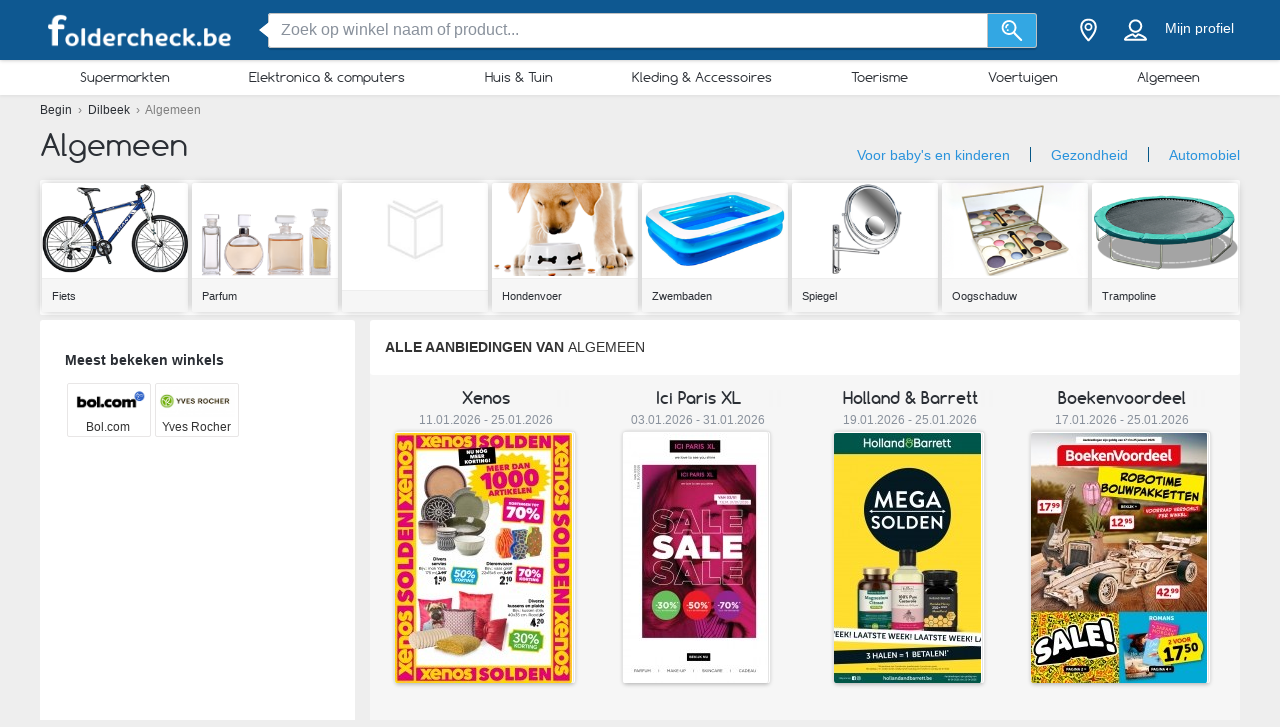

--- FILE ---
content_type: text/html; charset=utf-8
request_url: https://foldercheck.be/dilbeek/algemeen
body_size: 24321
content:
<!DOCTYPE html> <html lang="nl-BE"> <head> <meta charset="utf-8"> <meta http-equiv="x-ua-compatible" content="ie=edge"> <meta name="viewport" content="width=device-width, initial-scale=1"> <title>Promofolders en gratis brochures, Foldercheck.be houdt je op de hoogte van de laatste promoties! - Dilbeek | Foldercheck.be</title> <meta name="Description" content="Promofolders op Foldercheck.be bekijken en gratis aanvragen - Foldercheck.be"> <meta property="og:image" content="https://static.foldercheck.be/img/default-image.jpg"/> <meta property="fb:app_id" content="157712101495978"/> <meta property="og:type" content="website" /> <meta property="og:title" content="Promofolders en gratis brochures, Foldercheck.be houdt je op de hoogte van de laatste promoties! - Dilbeek | Foldercheck.be"/> <meta property="og:url" content="https://foldercheck.be/dilbeek/algemeen"/> <meta property="og:site_name" content="foldercheck.be" /> <meta name="6f3bbcf9c3c6372" content="e01c03086bd3331d9feba5b171247ac6" /> <link rel="canonical" href="https://foldercheck.be/dilbeek/algemeen"/> <meta name="msvalidate.01" content="D2376A930CFF5C7315C8E8AD21DD3620" /> <link rel="preconnect" href="https://static.foldercheck.be"> <style>/*! normalize.css v3.0.2 | MIT License | git.io/normalize */html{font-family:sans-serif;-ms-text-size-adjust:100%;-webkit-text-size-adjust:100%}body{margin:0}article,aside,details,figcaption,figure,footer,header,hgroup,main,menu,nav,section,summary{display:block}a{background-color:transparent}a:active,a:hover{outline:0}abbr[title]{border-bottom:1px dotted}b,strong{font-weight:700}h1{font-size:2em;margin:.67em 0}small{font-size:80%}sub,sup{font-size:75%;line-height:0;position:relative;vertical-align:baseline}sup{top:-.5em}sub{bottom:-.25em}img{border:0}svg:not(:root){overflow:hidden}figure{margin:1em 40px}hr{-webkit-box-sizing:content-box;box-sizing:content-box;height:0}pre{overflow:auto}pre{font-family:monospace,monospace;font-size:1em}button,input,optgroup,select,textarea{color:inherit;font:inherit;margin:0}button{overflow:visible}button,select{text-transform:none}button,html input[type=button],input[type=reset],input[type=submit]{-webkit-appearance:button;cursor:pointer}button[disabled],html input[disabled]{cursor:default}button::-moz-focus-inner,input::-moz-focus-inner{border:0;padding:0}input{line-height:normal}input[type=checkbox],input[type=radio]{-webkit-box-sizing:border-box;box-sizing:border-box;padding:0}input[type=number]::-webkit-inner-spin-button,input[type=number]::-webkit-outer-spin-button{height:auto}input[type=search]{-webkit-appearance:textfield;-webkit-box-sizing:content-box;box-sizing:content-box}input[type=search]::-webkit-search-cancel-button,input[type=search]::-webkit-search-decoration{-webkit-appearance:none}fieldset{border:1px solid silver;margin:0 2px;padding:.35em .625em .75em}legend{border:0;padding:0}textarea{overflow:auto}optgroup{font-weight:700}table{border-collapse:collapse;border-spacing:0}td,th{padding:0}*,:after,:before{-webkit-box-sizing:border-box;box-sizing:border-box}body{font-family:"Helvetica Neue",Helvetica,Arial,sans-serif;font-size:1rem;line-height:1.5;color:#2b2f35;background-color:#eee}html{font-size:62.5%}body{font-size:1.6rem}.container{width:1230px;margin:0 auto;padding:0 15px;position:relative;z-index:1002}.container:after,.container:before{content:" ";display:table}.container:after{clear:both}.search input[type=text],.search-submit{border-radius:3px}.navbar.navbar-main{position:relative}.sh-wrap{font-family:Verdana,Helvetica,Arial,sans-serif;overflow:visible;background-color:#0e5891;-webkit-box-shadow:0 0 4px 0 rgba(0,0,0,.28);box-shadow:0 0 4px 0 rgba(0,0,0,.28);padding:.85rem 0;position:relative;z-index:1100}.sh-wrap .sh-container{display:-webkit-box;display:-webkit-flex;display:-ms-flexbox;display:flex;height:100%;-webkit-box-align:center;-webkit-align-items:center;-ms-flex-align:center;align-items:center}.sh-wrap #sh-nav-menu{margin-right:1.4rem}.sh-wrap #sh-nav-menu #sh-nav-icon{width:3rem;height:2rem;position:relative;-webkit-transform:rotate(0);-ms-transform:rotate(0);transform:rotate(0);-webkit-transition:350ms ease-in-out;-o-transition:350ms ease-in-out;transition:350ms ease-in-out;cursor:pointer}.sh-wrap #sh-nav-menu #sh-nav-icon span{display:block;position:absolute;height:.3rem;width:100%;background:#fff;border-radius:.4rem;opacity:1;left:0;-webkit-transform:rotate(0);-ms-transform:rotate(0);transform:rotate(0);-webkit-transition:.2s ease-in-out;-o-transition:.2s ease-in-out;transition:.2s ease-in-out}.sh-wrap #sh-nav-menu.open #sh-nav-icon span{-webkit-transition:350ms ease-in-out;-o-transition:350ms ease-in-out;transition:350ms ease-in-out}.sh-wrap #sh-nav-menu #sh-nav-icon span:nth-child(1){top:0}.sh-wrap #sh-nav-menu #sh-nav-icon span:nth-child(2),.sh-wrap #sh-nav-menu #sh-nav-icon span:nth-child(3){top:8px}.sh-wrap #sh-nav-menu #sh-nav-icon span:nth-child(4){top:16px}.sh-wrap #sh-nav-menu.open #sh-nav-icon span:nth-child(1){top:8px;width:0;left:50%}.sh-wrap #sh-nav-menu.open #sh-nav-icon span:nth-child(2){-webkit-transform:rotate(45deg);-ms-transform:rotate(45deg);transform:rotate(45deg)}.sh-wrap #sh-nav-menu.open #sh-nav-icon span:nth-child(3){-webkit-transform:rotate(-45deg);-ms-transform:rotate(-45deg);transform:rotate(-45deg)}.sh-wrap #sh-nav-menu.open #sh-nav-icon span:nth-child(4){top:8px;width:0;left:50%}.sh-wrap .sh-site-logo{width:20rem;margin:0 1.4rem;display:inline-block;position:relative;background-repeat:no-repeat;background-size:contain;background-position:center}.sh-wrap .sh-search{height:auto;-webkit-box-flex:1;-webkit-flex-grow:1;-ms-flex-positive:1;flex-grow:1;margin:0 1.4rem}.sh-wrap .sh-search input[name=search]{background-image:none;padding:.8rem 1.2rem}.sh-wrap .sh-search input[type=text]{width:100%}.sh-wrap .sh-search input[name=search],.sh-wrap .sh-search input[type=text]{height:3.5rem;margin:0}.sh-wrap .sh-search .sh-form{display:-webkit-box;display:-webkit-flex;display:-ms-flexbox;display:flex;-webkit-box-align:center;-webkit-align-items:center;-ms-flex-align:center;align-items:center}.sh-wrap .sh-search .sh-form>span{width:95%}.sh-wrap .sh-search .sh-form>span:before{content:" ";position:absolute;display:block;top:50%;left:-.9rem;z-index:1;border-style:solid;margin-top:-.8rem;width:0;height:0;border-width:.8rem 1rem .8rem 0;border-color:transparent #fff transparent transparent}.sh-wrap .sh-search .sh-search-submit-btn{margin-top:0;margin-left:0;width:5rem;height:3.5rem;background-color:#33a7e3;border:1px solid #c1c1c1;border-top-left-radius:0;border-bottom-left-radius:0;border-left:0}.sh-wrap .sh-search .sh-search-submit-btn svg{width:60%;height:100%}.sh-wrap .sh-search .sh-search-submit-btn:hover{background-color:#1e9dde}.sh-wrap .sh-right-part{display:-webkit-box;display:-webkit-flex;display:-ms-flexbox;display:flex;-webkit-box-align:center;-webkit-align-items:center;-ms-flex-align:center;align-items:center;margin-left:1.4rem}.sh-wrap .sh-right-icon{cursor:pointer;width:3.5rem;height:4rem;margin:0 .6rem;text-align:center;position:relative}.sh-wrap .sh-right-icon svg{width:65%;height:100%}.sh-wrap .sh-right-icon:after{opacity:0;content:" ";pointer-events:none;position:absolute;bottom:0;left:0;right:0;z-index:10;width:2rem;height:2rem;margin:auto;background-image:url([data-uri]);background-repeat:no-repeat;background-position:50% 50%;-webkit-transition:opacity,-webkit-transform;transition:opacity,-webkit-transform;-o-transition:transform,opacity;transition:transform,opacity;transition:transform,opacity,-webkit-transform;-webkit-transition-duration:.33s,.15s;-o-transition-duration:.33s,.15s;transition-duration:.33s,.15s;-webkit-transition-timing-function:ease-in-out;-o-transition-timing-function:ease-in-out;transition-timing-function:ease-in-out}.sh-wrap .sh-right-icon.open:after{opacity:1;-webkit-transform:translate(0,1rem);-ms-transform:translate(0,1rem);transform:translate(0,1rem)}.sh-wrap .sh-right-icon.sh-notification-icon{position:relative}.sh-wrap .sh-right-icon.sh-notification-icon .sh-n-count{position:absolute;top:.4rem;right:0;min-width:1.7rem;padding:.3rem;display:-webkit-box;display:-webkit-flex;display:-ms-flexbox;display:flex;-webkit-box-align:center;-webkit-align-items:center;-ms-flex-align:center;align-items:center;-webkit-box-pack:center;-webkit-justify-content:center;-ms-flex-pack:center;justify-content:center;line-height:100%;text-align:center;font-size:1.2rem;color:#fff;border-radius:50%;background-color:#ef3a2c}.sh-wrap .sh-right-icon.sh-notification-icon .sh-n-count:after{content:"";display:block;padding-bottom:100%}.sh-wrap .sh-right-icon.sh-notification-icon svg{-webkit-transform:rotateZ(-15deg);-ms-transform:rotate(-15deg);transform:rotateZ(-15deg)}.sh-wrap .sh-profile-balance{cursor:pointer;color:#fff;font-size:1.4rem;margin:0 .6rem;display:-webkit-box;display:-webkit-flex;display:-ms-flexbox;display:flex;-webkit-box-orient:vertical;-webkit-box-direction:normal;-webkit-flex-direction:column;-ms-flex-direction:column;flex-direction:column;-webkit-box-pack:center;-webkit-justify-content:center;-ms-flex-pack:center;justify-content:center;-webkit-box-align:center;-webkit-align-items:center;-ms-flex-align:center;align-items:center}.sh-wrap .sh-profile-balance a,.sh-wrap .sh-profile-balance label{line-height:100%;cursor:pointer;color:#fff}.sh-wrap .sh-profile-balance label{margin-bottom:.5rem;max-width:12rem;white-space:nowrap;-o-text-overflow:ellipsis;text-overflow:ellipsis;overflow:hidden}.sh-wrap .sh-popup-elem{position:absolute;z-index:1;width:34.5rem;display:none;-webkit-box-shadow:0 .6rem 1rem 0 rgba(0,0,0,.45);box-shadow:0 .6rem 1rem 0 rgba(0,0,0,.45);background-color:#fff;opacity:0;-webkit-transition:opacity,-webkit-transform;transition:opacity,-webkit-transform;-o-transition:transform,opacity;transition:transform,opacity;transition:transform,opacity,-webkit-transform;-webkit-transition-timing-function:ease-in-out;-o-transition-timing-function:ease-in-out;transition-timing-function:ease-in-out;-webkit-transition-duration:.33s,.15s;-o-transition-duration:.33s,.15s;transition-duration:.33s,.15s;top:4.1rem;border-radius:3px;overflow:hidden}.sh-wrap .sh-popup-elem.open{-webkit-transform:translate(0,1rem);-ms-transform:translate(0,1rem);transform:translate(0,1rem);opacity:1}.sh-wrap .sh-popup-elem.sh-edge{right:0}.sh-wrap #header-select{padding:0;margin:0;float:none;max-width:none;background-color:#fff}.sh-wrap #header-select a,.sh-wrap #header-select ins{color:#000}.sh-wrap #header-select .select-placeholder a{display:block;max-width:initial;width:100%;height:100%;padding-left:1.7rem}.sh-wrap #header-select .select-placeholder a:before{font-size:2.2rem;line-height:1;vertical-align:middle;margin-right:10px;font-family:icons!important;content:'h'}.sh-wrap #header-select .select-placeholder{padding:0;text-align:left;height:50px;line-height:50px}.sh-wrap #header-select .select-placeholder ins{display:none}.sh-wrap #header-select .select-dropdown{position:relative;display:block;opacity:1;height:auto;-webkit-transition:all .5s;-o-transition:all .5s;transition:all .5s;margin-top:0;border-radius:0;background-color:#fff}.sh-wrap #header-select span.twitter-typeahead{width:100%}.sh-wrap #header-select .tt-hint,.sh-wrap #header-select .tt-query{width:-webkit-calc(100% - 2rem);width:calc(100% - 2rem);margin:1rem}.sh-wrap #header-select .tt-query{display:block;border-radius:0;border-color:#babbbb}.sh-wrap #header-select .tt-suggestion{height:6rem;background:#fff;border-top:solid .1rem #babbbb;margin:0;padding-left:0;display:-webkit-box;display:-webkit-flex;display:-ms-flexbox;display:flex;-webkit-box-align:center;-webkit-align-items:center;-ms-flex-align:center;align-items:center}.sh-wrap #header-select .tt-suggestion.tt-is-under-cursor{background-color:#0e5891;border-color:#0e5891;border-radius:0}.sh-wrap #header-select .tt-suggestion.tt-is-under-cursor a,.sh-wrap #header-select .tt-suggestion.tt-no-results.tt-is-under-cursor{color:#fff}.sh-wrap #header-select .tt-suggestion.tt-no-results{color:#000}.sh-wrap #header-select .tt-suggestion .tt-link{display:-webkit-box;display:-webkit-flex;display:-ms-flexbox;display:flex;-webkit-box-align:center;-webkit-align-items:center;-ms-flex-align:center;align-items:center;width:100%;height:100%;padding-left:1.7rem}.sh-wrap #header-select .select-placeholder a:before,.sh-wrap #header-select .tt-link:before{font-size:2.2rem;margin-right:2rem}.sh-wrap #header-select .mCSB_scrollTools{width:1rem;background-color:#fff;opacity:1}.sh-wrap #header-select .mCSB_scrollTools .mCSB_dragger .mCSB_dragger_bar{width:.6rem;background-color:rgba(14,88,145,.6)}.sh-wrap #header-select .mCSB_scrollTools .mCSB_dragger:hover .mCSB_dragger_bar{background-color:#0e5891}.sh-wrap .sh-notifications-wrap .sh-n-item{border-top:solid .1rem #babbbb;padding:0 1.7rem;height:6rem;font-size:1.4rem;color:#2b2f35;position:relative;display:-webkit-box;display:-webkit-flex;display:-ms-flexbox;display:flex;-webkit-box-align:center;-webkit-align-items:center;-ms-flex-align:center;align-items:center}.sh-wrap .sh-notifications-wrap .sh-n-item:first-child{border-top:none}.sh-wrap .sh-notifications-wrap .sh-n-item.sh-n-all,.sh-wrap .sh-notifications-wrap .sh-n-item.sh-n-date{background-color:#f9f9f9;font-weight:600;text-transform:capitalize;display:-webkit-box;display:-webkit-flex;display:-ms-flexbox;display:flex;-webkit-box-pack:center;-webkit-justify-content:center;-ms-flex-pack:center;justify-content:center;-webkit-box-align:center;-webkit-align-items:center;-ms-flex-align:center;align-items:center}.sh-wrap .sh-notifications-wrap .sh-n-item.sh-n-text{padding-left:6rem}.sh-wrap .sh-notifications-wrap .sh-n-item.sh-n-text.sh-n-text-new{background-color:rgba(14,89,146,.1)}.sh-wrap .sh-notifications-wrap .sh-n-item.sh-n-text.sh-n-text-empty{-webkit-box-pack:center;-webkit-justify-content:center;-ms-flex-pack:center;justify-content:center;padding-left:0}.sh-wrap .sh-notifications-wrap .sh-n-item.sh-n-text span{-o-text-overflow:ellipsis;text-overflow:ellipsis;overflow:hidden;white-space:nowrap}.sh-wrap .sh-notifications-wrap .sh-n-item.sh-n-all{padding-left:1.7rem;color:#349edf;font-weight:400;text-transform:none;text-decoration:underline;background-color:#fff}.sh-wrap .sh-notifications-wrap .sh-n-item.sh-n-status:before{content:"";display:block;width:2.6rem;height:100%;position:absolute;top:0;left:1.7rem;background-repeat:no-repeat;background-position:center;background-size:contain}.sh-wrap .sh-notifications-wrap .sh-n-item.sh-n-status-1:before{background-image:url(/img/profile/icons/notifications-1.svg)}.sh-wrap .sh-notifications-wrap .sh-n-item.sh-n-status-2:before{background-image:url(/img/profile/icons/notifications-2.svg)}.sh-wrap .sh-notifications-wrap .sh-n-item.sh-n-status-3:before{background-image:url(/img/profile/icons/notifications-3.svg)}.sh-wrap .sh-notifications-wrap .sh-n-item.sh-n-status-4:before{background-image:url(/img/profile/icons/notifications-4.svg)}.sh-wrap .sh-notifications-wrap .sh-n-item.sh-n-status-5:before{background-image:url(/img/profile/icons/notifications-5.svg)}.sh-wrap .sh-notifications-wrap .sh-n-item.sh-n-status-6:before{background-image:url(/img/profile/icons/notifications-6.svg)}.sh-breadcrumb{line-height:30px;font-size:12px;color:grey}.sh-breadcrumb a{color:#2b2f35}.sh-breadcrumb a:hover{text-decoration:underline;color:#141619}.sh-breadcrumb.neutral-color{color:grey}.sh-breadcrumb.neutral-color a{color:grey}.sh-breadcrumb.neutral-color a:hover{color:#32b2ce}.mobile-device .navbar-main.navbar .left{background-color:#0e5891;border-bottom:none}.mobile-device .sh-site-logo{margin:0;height:100%;width:100%;max-width:20rem}.mobile-device .sh-wrap{height:100%}.mobile-device .sh-wrap .sh-right-icon:after{display:none}.mobile-device .sh-wrap .sh-right-icon.sh-profile-icon{height:100%}.mobile-device .sh-wrap .sh-right-icon.sh-profile-icon svg{fill:#004069}.mobile-device .sh-profile-navigation{position:relative;margin-left:auto;right:0;-webkit-transform:translate(100%,0);-ms-transform:translate(100%,0);transform:translate(100%,0);-webkit-transition:-webkit-transform .3s;transition:-webkit-transform .3s;-o-transition:transform .3s;transition:transform .3s;transition:transform .3s,-webkit-transform .3s;z-index:2}.mobile-device .sh-profile-navigation.open{top:0;-webkit-transform:translate(0);-ms-transform:translate(0);transform:translate(0)}.mobile-device .sh-profile-navigation>header{position:relative;background-color:#f6f8f9;padding:1.7rem}.mobile-device .sh-profile-navigation>header .up-avatar-name{color:#43525d;font-size:1.5rem}.mobile-device .sh-profile-navigation>header .sh-close-navigation{position:absolute;top:0;right:0}.mobile-device .sh-profile-navigation-overlay{position:fixed;top:0;left:0;display:none;width:100%;height:100%;content:" ";background-color:rgba(0,0,0,.7);z-index:1;overflow-y:auto;overflow-x:hidden}.mobile-device .sh-profile-navigation-overlay.open{display:block}.wallp{position:relative}.main_search.search input[type=text]{padding:.8rem 1.2rem;border:1px solid #c1c1c1;border-top-right-radius:0;border-bottom-right-radius:0}.secondary_header{background-color:#fff;-webkit-box-shadow:0 1px 3px 0 rgba(153,153,153,.2);box-shadow:0 1px 3px 0 rgba(153,153,153,.2)}.secondary_header .secondary_header-item,.secondary_header .sh-cat-nav-item-label{list-style:none;font-size:13px;-webkit-box-flex:1;-webkit-flex:auto;-ms-flex:auto;flex:auto;display:-webkit-box;display:-webkit-flex;display:-ms-flexbox;display:flex;-webkit-box-pack:center;-webkit-justify-content:center;-ms-flex-pack:center;justify-content:center}.secondary_header .secondary_header-item .category-dropdown,.secondary_header .sh-cat-nav-item-label .category-dropdown{display:none;-webkit-box-shadow:0 3px 3px 0 rgba(153,153,153,.2);box-shadow:0 3px 3px 0 rgba(153,153,153,.2);padding:5px 0 0 0;height:auto;position:absolute;top:-webkit-calc(100% - 5px);top:calc(100% - 5px);left:0;background-color:#fff;width:1200px;z-index:1003;height:447px;overflow:hidden}.secondary_header .secondary_header-item .category-dropdown hr,.secondary_header .sh-cat-nav-item-label .category-dropdown hr{margin:0;background-color:#eee;border:none;height:3px}.secondary_header .secondary_header-item:hover>div[class^=category-dropdown],.secondary_header .sh-cat-nav-item-label:hover>div[class^=category-dropdown]{display:-webkit-box;display:-webkit-flex;display:-ms-flexbox;display:flex}.secondary_header .secondary_header-item .secondary_header-item-link,.secondary_header .sh-cat-nav-item-label .secondary_header-item-link{color:#2b2f35;-webkit-box-flex:1;-webkit-flex:auto;-ms-flex:auto;flex:auto;display:block;text-align:center;padding:3px 0;position:relative;font-family:Comfortaa,sans-serif;text-decoration:none}.secondary_header .secondary_header-item.active-category,.secondary_header .sh-cat-nav-item-label.active-category{background-color:#0e5891;border-radius:2px}.secondary_header .secondary_header-item .secondary_header-item-link:hover,.secondary_header .secondary_header-item.active-category .secondary_header-item-link,.secondary_header .sh-cat-nav-item-label .secondary_header-item-link:hover,.secondary_header .sh-cat-nav-item-label.active-category .secondary_header-item-link{background-color:#0e5891;border-radius:2px;color:#fff}.secondary_header .secondary_header-item .secondary_header-item-link:hover:before,.secondary_header .secondary_header-item.active-category .secondary_header-item-link:before,.secondary_header .sh-cat-nav-item-label .secondary_header-item-link:hover:before,.secondary_header .sh-cat-nav-item-label.active-category .secondary_header-item-link:before{content:'';display:block;position:absolute;left:-webkit-calc(50% - 6px);left:calc(50% - 6px);top:98%;width:0;height:0;border-top:5px solid #0e5891;border-right:6px solid transparent;border-left:6px solid transparent;z-index:1004}.secondary_header-inner{display:-webkit-box;display:-webkit-flex;display:-ms-flexbox;display:flex;-webkit-box-align:center;-webkit-align-items:center;-ms-flex-align:center;align-items:center;-webkit-box-pack:justify;-webkit-justify-content:space-between;-ms-flex-pack:justify;justify-content:space-between;width:1200px;margin:auto;padding:5px 0;position:relative}.header_wrapper{position:fixed;z-index:9998;width:100%}.header_wrapper .sh-site-logo{margin-left:0}.main_subnav{padding-top:60px}.main_subnav.pt95{padding-top:95px}.mobile-device .secondary_header{width:100%;overflow:hidden;height:30px;position:relative;background-color:#fff;-webkit-box-shadow:0 0 4px rgba(0,0,0,.1),0 2px 8px rgba(0,0,0,.1);box-shadow:0 0 4px rgba(0,0,0,.1),0 2px 8px rgba(0,0,0,.1)}.mobile-device .secondary_header:after{content:"";width:20px;height:-webkit-calc(100% - 2px);height:calc(100% - 2px);background-color:#fff;-webkit-box-shadow:-10px 0 10px 1px #fff;box-shadow:-10px 0 10px 1px #fff;position:absolute;bottom:0;right:-2px}.mobile-device .secondary_header .secondary_header-inner{width:100%;height:100%;overflow-y:scroll;padding-bottom:17px;-webkit-box-sizing:content-box;box-sizing:content-box;padding-top:0;-webkit-box-shadow:inset 0 1px 0 rgba(255,255,255,.1);box-shadow:inset 0 1px 0 rgba(255,255,255,.1)}.mobile-device .secondary_header .sh-cat-nav-item-label{white-space:nowrap;margin:0 10px}.mobile-device .secondary_header .sh-cat-nav-item-label:last-of-type{padding-right:20px}.mobile-device .secondary_header .sh-cat-nav-item-label a{color:#2b2f35;font-family:Comfortaa,sans-serif;text-decoration:none}@-webkit-keyframes slide{from{right:3px}to{right:-3px}}@keyframes slide{from{right:3px}to{right:-3px}}.mobile-device .secondary_header .swiper-button-next{display:none;right:0}.mobile-device .secondary_header .swiper-button-next.animated{display:block;position:absolute;margin:0;top:5px;right:0;width:20px;-webkit-animation-duration:1s;animation-duration:1s;-webkit-animation-name:slide;animation-name:slide;-webkit-animation-iteration-count:3;animation-iteration-count:3}.mobile-device .secondary_header .swiper-button-next.animated svg{width:20px;height:20px}.mobile-device.ios-device .secondary_header-inner{display:block;white-space:nowrap;padding-top:6px}.mobile-device.ios-device .secondary_header-inner .sh-cat-nav-item-label{display:inline-block}.mobile-device .navbar-search-open+.secondary_header{display:none}.secondary_header .category-dropdown ul{margin:0;padding:0}.secondary_header .category-dropdown .category-dropdown-title{background-color:#0e5891;text-align:center;padding:3px}.secondary_header .category-dropdown .category-dropdown-title a{color:#fff;font-size:16px;font-family:Comfortaa,sans-serif;display:block}.secondary_header .category-dropdown .category-dropdown-brands,.secondary_header .category-dropdown .category-dropdown-makes{-webkit-box-flex:1;-webkit-flex:1;-ms-flex:1;flex:1;border-right:4px solid #eee}.secondary_header .category-dropdown .category-dropdown-brands h2,.secondary_header .category-dropdown .category-dropdown-makes h2{font-size:16px;color:#0e5891;padding:15px 10px}.secondary_header .category-dropdown .category-dropdown-brands ul,.secondary_header .category-dropdown .category-dropdown-makes ul{padding:0 10px 10px 0}.secondary_header .category-dropdown .category-dropdown-brands ul li,.secondary_header .category-dropdown .category-dropdown-makes ul li{list-style:none;list-style-image:url(data:0);line-height:20px}.secondary_header .category-dropdown .category-dropdown-brands ul li a,.secondary_header .category-dropdown .category-dropdown-makes ul li a{padding-left:25px;color:#2b2f35;display:block}.secondary_header .category-dropdown .category-dropdown-brands ul li a:hover,.secondary_header .category-dropdown .category-dropdown-makes ul li a:hover{color:#2a93dc;cursor:pointer}.secondary_header .category-dropdown .category-dropdown-products{-webkit-box-flex:2;-webkit-flex:2;-ms-flex:2;flex:2}.secondary_header .category-dropdown .category-dropdown-products .category-products-inner{display:-webkit-box;display:-webkit-flex;display:-ms-flexbox;display:flex}.secondary_header .category-dropdown .category-dropdown-products ul{display:-webkit-box;display:-webkit-flex;display:-ms-flexbox;display:flex;-webkit-flex-wrap:wrap;-ms-flex-wrap:wrap;flex-wrap:wrap;width:100%;padding-top:15px}.secondary_header .category-dropdown .category-dropdown-products ul li{width:33.3%;list-style:none;list-style-image:url(data:0)}.secondary_header .category-dropdown .category-dropdown-products ul li a{padding-left:25px;color:#2b2f35;display:block}.secondary_header .category-dropdown .category-dropdown-products ul li a:hover{color:#2a93dc}.secondary_header .category-dropdown .secondary_header-banner{width:240px;height:100%;overflow:hidden}.search input[type=text]{display:inline-block;width:630px;height:65px;padding:25px 25px 25px 75px;border:0;border-radius:3px;outline:0;color:#89919c;background-image:url(../../img/search.png);background-repeat:no-repeat;background-position:25px center;-webkit-box-shadow:0 2px 1px 0 rgba(0,0,0,.17);box-shadow:0 2px 1px 0 rgba(0,0,0,.17)}.search ::-webkit-input-placeholder{color:#89919c}.search :-moz-placeholder{color:#89919c}.search ::-moz-placeholder{color:#89919c}.search :-ms-input-placeholder{color:#89919c}.search-in-header{display:inline-block;height:37px;line-height:37px;margin-top:5px;position:relative;margin-left:70px;vertical-align:middle}.search-in-header form{height:37px}.search-in-header span.twitter-typeahead{width:300px}.search-in-header .tt-dropdown-menu{width:300px}.search-in-header input[type=text]{height:37px;padding:0 25px 0 45px;font-size:14px;background-position:10px center;background-size:20px;width:300px;-webkit-box-shadow:none;box-shadow:none}.search-in-header .search-submit{height:37px;-webkit-box-shadow:none;box-shadow:none;margin-left:0}span.twitter-typeahead{width:630px;vertical-align:top}.search-submit{width:90px;height:65px;border:0;border-radius:3px;background-color:#44cdf8;display:inline-block;vertical-align:top;-webkit-box-shadow:0 2px 1px 0 rgba(0,0,0,.17);box-shadow:0 2px 1px 0 rgba(0,0,0,.17);margin-left:10px;color:#fff;outline:0}.search-submit:hover{background-color:#44c4f8}.search_highlight{background-color:#2ab6a7;color:#fff}.tt-dropdown-menu{background-color:#fff;border:0;width:630px;margin:10px 0 0 0;border-radius:2px;line-height:1.2;-webkit-box-shadow:0 2px 1px 0 rgba(0,0,0,.17);box-shadow:0 2px 1px 0 rgba(0,0,0,.17)}.tt-dropdown-menu a{text-decoration:none;font-size:12px;color:#666;clear:both}.tt-query{color:#333!important}.tt-hint{color:#bbb!important}.tt-suggestion.tt-is-under-cursor{cursor:default!important}.tt-suggestion.tt-is-under-cursor a{background:0 0;width:auto}.tt-suggestion{cursor:default!important;padding:0 25px}.tt-suggestion h3{margin-bottom:0;color:#2b2f35;font-size:16px;padding-top:5px}.tt-suggestion a{color:#666;display:block;padding:5px 23px}.tt-suggestion.selected{font-weight:700;background-color:#eee}.tt-no-result{font-size:13px;padding:10px;font-weight:700}.tt-suggestion h3+a{color:#2a93dc}.tt-suggestion h3+a:hover{color:#2a93dc;background:#d2eaf9}.tt-suggestion{clear:both}.tt-suggestion p{margin:0}.tt-suggestion>a:hover{color:#fff;background-color:#2a93dc;width:auto}.tt-dataset-brands,.tt-dataset-brochures,.tt-dataset-categories,.tt-dataset-makes,.tt-dataset-products,.tt-dataset-tags{padding:10px 0;clear:both}.tt-dataset-products .header-suggest{margin-left:10px;color:#2b2f35;font-size:16px}.tt-dataset-brands .header-suggest{margin-left:10px;color:#2b2f35;font-size:16px}.tt-dataset-makes .header-suggest{margin-left:10px;color:#2b2f35;font-size:16px}.tt-dataset-categories .header-suggest{margin-left:10px;color:#2b2f35;font-size:16px}.search-not-found{width:500px;margin:0 auto}.search-not-found ul{list-style-type:disc;padding-left:20px;margin-top:20px;font-size:14px;color:#2b2f35}.hero-search #cpa-form{width:740px;display:block}.hero-home .hero-search{width:630px}.sh-cat-popup-elem{opacity:0;position:absolute;top:4.1rem;left:-999rem}.brand{float:none!important;display:inline-block;vertical-align:middle;height:43px}.subscribe-loader{display:none}.cover{position:absolute}</style> <link rel="stylesheet" as="style" onload="this.onload=null;this.rel='stylesheet'" href="https://static.foldercheck.be/css/all.css?v=all-7a8108b9c7.css"> <noscript><link rel="stylesheet" href="https://static.foldercheck.be/css/all.css?v=all-7a8108b9c7.css"></noscript> <link rel="preload" as="style" onload="this.onload=null;this.rel='stylesheet'" href="https://static.foldercheck.be/js_plugins/magnific/magnific.min.css" /> <noscript><link rel ="stylesheet" href="https://static.foldercheck.be/js_plugins/magnific/magnific.min.css" /></noscript> <link rel="shortcut icon" href="https://static.foldercheck.be/img/favicons/favicon.ico" /> <link rel="apple-touch-icon" sizes="144x144" href="https://static.foldercheck.be/img/favicons/apple-favicon.png" /> <link rel="preload" as="style" onload="this.onload=null;this.rel='stylesheet'" href="https://static.foldercheck.be/subscribe/resources/subscribe.css?v=09844331cc6f0997e7a9f9549c4b7768" /> <noscript><link rel="stylesheet" href="https://static.foldercheck.be/subscribe/resources/subscribe.css?v=09844331cc6f0997e7a9f9549c4b7768" /></noscript> <script>
        !function(f,b,e,v,n,t,s){if(f.fbq)return;n=f.fbq=function(){n.callMethod?
        n.callMethod.apply(n,arguments):n.queue.push(arguments)};if(!f._fbq)f._fbq=n;
        n.push=n;n.loaded=!0;n.version='2.0';n.queue=[];t=b.createElement(e);t.async=!0;
        t.src=v;s=b.getElementsByTagName(e)[0];s.parentNode.insertBefore(t,s)}(window,
        document,'script','//connect.facebook.net/en_US/fbevents.js');

        fbq('init' , '1597914837121254');
        fbq('track', 'PageView');
        
    </script> <noscript><img height="1" width="1" style="display:none" src="https://www.facebook.com/tr?id=1597914837121254&ev=PageView&noscript=1" /></noscript> <script async src="https://www.googletagmanager.com/gtag/js?id=G-BLK5TTTZN1"></script> <script>

  window.dataLayer = window.dataLayer || [];
  function gtag(){dataLayer.push(arguments);}
  gtag('js', new Date());

  gtag('config', 'G-BLK5TTTZN1');

</script> <script>

  (function(i,s,o,g,r,a,m){i['GoogleAnalyticsObject']=r;i[r]=i[r]||function(){
  (i[r].q=i[r].q||[]).push(arguments)},i[r].l=1*new Date();a=s.createElement(o),
  m=s.getElementsByTagName(o)[0];a.async=1;a.src=g;m.parentNode.insertBefore(a,m)
  })(window,document,'script','https://www.google-analytics.com/analytics.js','ga');

  ga('create', {
    trackingId: 'UA-47972704-8',
    cookieDomain: 'auto',
    siteSpeedSampleRate: 100
  });
  
              
  ga('send', 'pageview');

</script> <script async src="https://fundingchoicesmessages.google.com/i/pub-4781902898439980?ers=1" nonce="N_PZdLDG_5_ex37VDXca5A"></script> <script nonce="N_PZdLDG_5_ex37VDXca5A">
    
    (function() {
        function signalGooglefcPresent() {
            if (!window.frames['googlefcPresent']) {
                if (document.body) {
                    const iframe = document.createElement('iframe');
                    iframe.style = 'width: 0; height: 0; border: none; z-index: -1000; left: -1000px; top: -1000px;';
                    iframe.style.display = 'none';
                    iframe.name = 'googlefcPresent';
                    document.body.appendChild(iframe);
                } else {
                    setTimeout(signalGooglefcPresent, 0);
                }
            }
        }
        signalGooglefcPresent();
    })();
    
</script> <meta name="google-site-verification" content="Njx2twLrqhLO81lLQem6JFPOoeUHvcEzGiR62EAGfI8" /> <link rel="preload" as="style" onload="this.onload=null;this.rel='stylesheet'" href="https://static.foldercheck.be/banners/banners-temporary.css"> <noscript><link rel="stylesheet" href="https://static.foldercheck.be/banners/banners-temporary.css"></noscript> <script>
    
!function(n){"use strict";n.loadCSS||(n.loadCSS=function(){});var o=loadCSS.relpreload={};if(o.support=function(){var e;try{e=n.document.createElement("link").relList.supports("preload")}catch(t){e=!1}return function(){return e}}(),o.bindMediaToggle=function(t){var e=t.media||"all";function a(){t.media=e}t.addEventListener?t.addEventListener("load",a):t.attachEvent&&t.attachEvent("onload",a),setTimeout(function(){t.rel="stylesheet",t.media="only x"}),setTimeout(a,3e3)},o.poly=function(){if(!o.support())for(var t=n.document.getElementsByTagName("link"),e=0;e<t.length;e++){var a=t[e];"preload"!==a.rel||"style"!==a.getAttribute("as")||a.getAttribute("data-loadcss")||(a.setAttribute("data-loadcss",!0),o.bindMediaToggle(a))}},!o.support()){o.poly();var t=n.setInterval(o.poly,500);n.addEventListener?n.addEventListener("load",function(){o.poly(),n.clearInterval(t)}):n.attachEvent&&n.attachEvent("onload",function(){o.poly(),n.clearInterval(t)})}"undefined"!=typeof exports?exports.loadCSS=loadCSS:n.loadCSS=loadCSS}("undefined"!=typeof global?global:this);
    
</script> <script src="https://ajax.googleapis.com/ajax/libs/jquery/1.11.3/jquery.min.js"></script> <script type="text/javascript">
    window.typeaheadCities = [{"id":"582","name":"Antwerpen","link":"\/antwerpen","main":"1","value":"Antwerpen"},{"id":"626","name":"Brugge","link":"\/brugge","main":"1","value":"Brugge"},{"id":"741","name":"Gent","link":"\/gent","main":"1","value":"Gent"},{"id":"576","name":"Mechelen","link":"\/mechelen","main":"1","value":"Mechelen"},{"id":"324","name":"Hasselt","link":"\/hasselt","main":"1","value":"Hasselt"},{"id":"605","name":"Sint-Niklaas","link":"\/sint-niklaas","main":"1","value":"Sint-Niklaas"},{"id":"642","name":"Kortrijk","link":"\/kortrijk","main":"1","value":"Kortrijk"},{"id":"673","name":"Brussel","link":"\/brussel","main":"1","value":"Brussel"}];

    /* Search Template Data Objects */
    var template = {
        typeahead : {
            domain: 'https://foldercheck.be',
            categories: 'Categorieën',
            shops: 'Winkels',
            //brochures: 'Folders',
            products: 'Zoek op product',
            offers: 'Bekijk alle aanbiedingen'
        }
    };

    var domain = 'foldercheck.be',
        city_id = '509',
        current_path = '',
        noResultsText = "Het spijt ons, maar we hebben geen zoekresultaten gevonden. Gelieve nogmaals te zoeken via de zoekbox hierboven.",
        isLogged = false,
        textNoResults = "Geen resultaten gevonden",
        subscribe_btn = "Probeer opnieuw",
        validatorText = {
            required: "Dit veld is verplicht"
        };
    
    /* Tabs brand info - brand page */
    var showMoreInfo = "Lees meer",
    showLessInfo = "Verberg",
    page_name = 'category_detail';


    /*Parametars for script-tpl.js*/
    var smartyVARS = {
        brochures_count  : 0,
        page : 'category_detail',
        city_id : 509,
        city_name : "Dilbeek", //there are no cities with double quotes in the name
        wrong_email_text : 'Je hebt een ongeldig email adres ingevuld',
        no_email : 'Vul aub dit veld in'
    }
        
    var timeSpent=1, nobounce = setInterval(gaSend, 15000);
    function gaSend() {
	    var eCategory = timeSpent ? "interested" : "engaged";
	    var eAction = "nobounce-" + (timeSpent ? 15 : 30) + "sec";
	    if(typeof ga !== 'undefined') {
	        ga("send", "event", {eventCategory: eCategory, eventAction: eAction, eventLabel: 'category_detail'});
        }
	    if(!timeSpent) {
	    	clearInterval(nobounce);
		    return;
	    }
	    timeSpent = 0;
    }
    
    
    var pagePromotionSettings =  undefined ;
</script> <script type="text/javascript">

    var templateNext = 'Verder',
        templatePrev = 'Terug',
        templateClose = 'Sluiten';

    var templateTip = '<div class="popover" role="tooltip"> <div class="arrow"></div> <h3 class="popover-title"></h3> <div class="popover-content"></div> <div class="popover-navigation"> <div class="btn-group"> <button class="btn btn-sm btn-default" data-role="prev">&laquo; '+templatePrev+'</button> <button class="btn btn-sm btn-default" data-role="next">'+templateNext+' &raquo;</button> <button class="btn btn-sm btn-default" data-role="pause-resume" data-pause-text="Pause" data-resume-text="Resume">Pause</button> </div> <button class="btn btn-sm btn-default" data-role="end">'+templateClose+'</button> </div> </div>';

    var homepageSteps = [
        {
          element: ".hero-search",
          title: 'Kies stad',
          content: 'Op onze nieuwe website kun je je stad kiezen en folders en aanbiedingen bekijken uit jouw buurt. Vul je stad in het veld aan de linkerkant.',
          placement: 'right'
        },
        {
          element: "#menu-categories",
          title: 'Winkels',
          content: 'Hier kun je alle winkels en hun aanbiedingen vinden in België, gesorteerd op categorie.',
          placement: 'top'
        },
        {
          element: "#promo-products",
          title: 'Product aanbiedingen',
          content: 'Wist je dat je op Foldercheck.be je ook kunt zoeken op producten?  /Ps4, Koelkast, TV/. <br /> Hier hebben de meest populaire producten volgens onze bezoekers geselecteerd. Bekijk de categorieën of bekijk alle producten. ',
          placement: 'top'
        }
    ];

    var citypageSteps = [
        {
          element: "#header-select",
          title: 'Kies een andere stad',
          content: 'Als je de stad wilt veranderen, doe dat dan hier.',
           placement: 'bottom'
        },

        {
          element: "#cpa-form",
          title: 'Aan het zoeken',
          content: 'Hier kun je je zoekopdracht aanpassen voor winkel of product naam.',
          placement: 'right'
        }

    ];

    var brandpageSteps = [

        {
          element: "#brandmap",
          title: 'Kies stad',
          content: 'Om de folders van deze winkel te zien, kies dan hier jouw locatie.',
          placement: 'top'
        },

        {
          element: "#sibscribebrand",
          title: 'Inschrijven',
          content: 'Registreer nu voor je favoriete winkel en ontvang alle aanbiedingen per email.',
          placement: 'bottom'
        }

    ];

    var brandcitypageSteps = [
        {
          element: "#selectaddress",
          title: 'Kies een andere winkel',
          content: 'Soms heeft een winkel verschillende folders per stad. Kies je stad en bekijk de huidige brochure.',
          placement: 'top'
        }
    ];

    // if products
    var brandproductsStep = {
      element: "#tabproducts",
      title: 'Bekijk de producten',
      content: 'Hier kun je alle product aanbiedingen zien in de folders van de winkel.',
      placement: 'top'
    }

</script> <script defer src="https://static.foldercheck.be/js/all.js?v=all-c6662c1bed.js"></script> <script type="text/javascript">

    var lang = 'nl_BE';
    window.fbAsyncInit = function() {
        FB.init({
            appId      : '157712101495978',
            status     : true,
            cookie     : true,
            xfbml      : true
        });
    };
    (function(d){
        var js, id = 'facebook-jssdk', ref = d.getElementsByTagName('script')[0];
        if (d.getElementById(id)) {return;}
            js = d.createElement('script'); js.id = id; js.async = true;
        js.src = "//connect.facebook.net/"+lang+"/all.js";
        ref.parentNode.insertBefore(js, ref);
    }(document));

</script> <script>
        smartyVARS['is_not_home_page'] = true;
    </script> <script type="text/javascript">
    var webpath = "https://foldercheck.be",
        stati = "https://static.foldercheck.be",
        isMobile = false,
        isTablet = false,
        monthNames = [
            'Januari',
            'Februari',
            'Maart',
            'April',
            'Mei',
            'Juni',
            'Juli',
            'Augustus',
            'September',
            'Oktober',
            'November',
            'December'
        ],
        dayNames = [
            'Zondag',
            'Maandag',
            'Dinsdag',
            'Woensdag',
            'Donderdag',
            'Vrijdag',
            'Zaterdag'
        ],
        siteSettings = {};
        siteSettings.site_header_redesign = '1';
</script> <script>
    (function(w, d) {
        w.PushEngage = w.PushEngage || [];
        w._peq = w._peq || [];
        PushEngage.push(['init', {
            appId: 'c79eed45-81c2-49ad-98b6-393db4248bbd'
        }]);

        var e = d.createElement('script');

        e.src = 'https://clientcdn.pushengage.com/sdks/pushengage-web-sdk.js';
        e.async = true;
        e.type = 'text/javascript';
        d.head.appendChild(e);
    })(window, document);
</script> <script>
                var Categories = "algemeen";
    </script> <script>
    var products_seo_link = 'producten';
    var offerista_tracking = true;
    var brochure_impression_statistics = true;
            </script> </head> <body class="cookies-bar-open  desktop"> <header class="header_wrapper"><div class="main_header sh-wrap"><nav class="main_navigation sh-main-nav"><div class="container sh-container"><a class="sh-site-logo brand main_brand" href="https://foldercheck.be" rel="home" aria-label="foldercheck.be Logo" style="background-image: url(https://static.foldercheck.be/img/logo_home_white.png);"></a><div class="search main_search sh-search"><form action="//foldercheck.be/dilbeek/search" method="POST" id="cpa-form" class="sh-form"><input class="typeahead" type="text" name="search" placeholder="Zoek op winkel naam of product..." onclick="gaStats.track(this, event)" /><input name="search_url" type="hidden" id="search_url" /><button class="sh-search-submit-btn search-submit" value="" type="submit" aria-label="Zoeken"><svg width="92px" height="92px" enable-background="new 0 0 92 92" fill="#feffff" version="1.1" viewBox="0 0 92 92" xml:space="preserve" xmlns="http://www.w3.org/2000/svg"><path id="XMLID_1102_" d="m33.625 2.2c17.1 0 31 14.1 31 31.3 0 7.3-2.5 13.9-6.6 19.3l29.4 29.8c1.7 1.8 1.7 4.6 0 6.3-0.9 0.9-2 1.3-3.1 1.3-1.2 0-2.3-0.4-3.2-1.3l-29.4-29.8c-5.1 3.7-11.3 5.8-18 5.8-17.1 0-31-14.1-31-31.3s13.8-31.4 30.9-31.4zm0 54.8c12.7 0 23-10.5 23-23.4s-10.3-23.4-23-23.4-23 10.5-23 23.4 10.3 23.4 23 23.4zm-15.5-23c0.2 1.7 1.7 3 3.4 3h0.5c1.9-0.3 3.2-2 3-3.9-0.7-5.2 5.1-7.9 5.4-8 1.7-0.8 2.5-2.9 1.7-4.6s-2.8-2.5-4.6-1.8c-0.4 0.1-10.8 4.9-9.4 15.3zm7.3 7.6c-0.7 0.7-1.2 1.8-1.2 2.8 0 1.1 0.4 2.1 1.2 2.8 0.7 0.7 1.8 1.2 2.8 1.2s2.1-0.4 2.8-1.2c0.7-0.7 1.2-1.8 1.2-2.8s-0.4-2.1-1.2-2.8c-0.7-0.7-1.8-1.2-2.8-1.2s-2 0.4-2.8 1.2z" /></svg></button></form></div><div class="sh-right-part"><div name="city" class="select select-city select-typeahead main_select sh-popup-elem" id="header-select"><div class="select-placeholder"><a href="/dilbeek">Dilbeek</a><ins class="icon-select-down"></ins></div><div class="select-dropdown"><div class="select-search"><input type="text" placeholder="Kies stad..." autocomplete="off" class="typeahead-devs"></div></div></div><div class="sh-notifications-wrap sh-popup-elem"><a href="/profile/notifications/cashback" class="sh-n-item sh-n-text sh-n-text-empty">up_no_notifications</a><a href="/profile/notifications" class="sh-n-item sh-n-text sh-n-all">cb_view_all</a></div><div class="sh-profile-navigation sh-popup-elem"></div><div class="sh-cat-wrap sh-cat-popup-elem fx-row"> <div class="sh-cat-nav-wrap col-lg-3"> <section class="sh-cat-nav sh-cat-nav-left"> <a data-city-id="509" data-category-id="1364" onclick="gaStats.track(this)" data-ga-action="Category" data-ga-label="Supermarkten" class="sh-cat-nav-item menu-link dropbtn" href="https://foldercheck.be/dilbeek/supermarkten" title="Supermarkten" rel="tag"> <div class="sh-cat-nav-item-icon"> <img src="https://static.foldercheck.be/img/header/icons/category-01.svg" alt="Supermarkten" /> </div> <div class="sh-cat-nav-item-label">Supermarkten</div> </a> <a data-city-id="509" data-category-id="1362" onclick="gaStats.track(this)" data-ga-action="Category" data-ga-label="Elektronica & computers" class="sh-cat-nav-item menu-link dropbtn" href="https://foldercheck.be/dilbeek/electronica-computers" title="Elektronica & computers" rel="tag"> <div class="sh-cat-nav-item-icon"> <img src="https://static.foldercheck.be/img/header/icons/category-02.svg" alt="Elektronica & computers" /> </div> <div class="sh-cat-nav-item-label">Elektronica & computers</div> </a> <a data-city-id="509" data-category-id="1378" onclick="gaStats.track(this)" data-ga-action="Category" data-ga-label="Huis & Tuin" class="sh-cat-nav-item menu-link dropbtn" href="https://foldercheck.be/dilbeek/huis-tuin" title="Huis & Tuin" rel="tag"> <div class="sh-cat-nav-item-icon"> <img src="https://static.foldercheck.be/img/header/icons/category-03.svg" alt="Huis & Tuin" /> </div> <div class="sh-cat-nav-item-label">Huis & Tuin</div> </a> <a data-city-id="509" data-category-id="1380" onclick="gaStats.track(this)" data-ga-action="Category" data-ga-label="Kleding & Accessoires" class="sh-cat-nav-item menu-link dropbtn" href="https://foldercheck.be/dilbeek/kleding-accessoires" title="Kleding & Accessoires" rel="tag"> <div class="sh-cat-nav-item-icon"> <img src="https://static.foldercheck.be/img/header/icons/category-08.svg" alt="Kleding & Accessoires" /> </div> <div class="sh-cat-nav-item-label">Kleding & Accessoires</div> </a> <a data-city-id="509" data-category-id="3243" onclick="gaStats.track(this)" data-ga-action="Category" data-ga-label="Toerisme" class="sh-cat-nav-item menu-link dropbtn" href="https://foldercheck.be/dilbeek/toerisme" title="Toerisme" rel="tag"> <div class="sh-cat-nav-item-icon"> <img src="https://static.foldercheck.be/img/header/icons/category-12.svg" alt="Toerisme" /> </div> <div class="sh-cat-nav-item-label">Toerisme</div> </a> <a data-city-id="509" data-category-id="3240" onclick="gaStats.track(this)" data-ga-action="Category" data-ga-label="Voertuigen" class="sh-cat-nav-item menu-link dropbtn" href="https://foldercheck.be/dilbeek/voertuigen" title="Voertuigen" rel="tag"> <div class="sh-cat-nav-item-icon"> <img src="https://static.foldercheck.be/img/header/icons/category-11.svg" alt="Voertuigen" /> </div> <div class="sh-cat-nav-item-label">Voertuigen</div> </a> <a data-city-id="509" data-category-id="1390" onclick="gaStats.track(this)" data-ga-action="Category" data-ga-label="Algemeen" class="sh-cat-nav-item menu-link dropbtn" href="https://foldercheck.be/dilbeek/algemeen" title="Algemeen" rel="tag"> <div class="sh-cat-nav-item-icon"> <img src="https://static.foldercheck.be/img/header/icons/category-10.svg" alt="Algemeen" /> </div> <div class="sh-cat-nav-item-label">Algemeen</div> </a> </section> </div> <div class="sh-cat-top-brands-wrap col-lg-6"> <div class="sh-cat-top-brands-inner-wrap fx-row"> </div> </div> <div class="sh-cat-image-wrap col-lg-3"> <a href="" class="sh-cat-url sh-cat-url-text" onclick="gaStats.track(this)" aria-label="Category-image-text" data-ga-action="Category-image-text" data-ga-label=""></a> <a href="" class="sh-cat-url sh-cat-url-img" onclick="gaStats.track(this)" aria-label="Category-image" data-ga-action="Category-image" data-ga-label=""></a> </div> </div><div class="sh-location-icon sh-right-icon" data-target="#header-select"><svg version="1.1" xmlns="http://www.w3.org/2000/svg" xmlns:xlink="http://www.w3.org/1999/xlink" x="0px" y="0px" width="92px" height="92px" viewBox="0 0 92 92" enable-background="new 0 0 92 92" xml:space="preserve"> <path id="XMLID_1054_" fill="#fff" d="M68.4,7.9C62.7,2.8,54.7,0,46,0S29.3,2.8,23.6,7.9C16.6,14.1,13,23.4,13,35c0,25.1,28.9,54.6,30.2,55.8 c0.8,0.8,1.8,1.2,2.8,1.2s2.1-0.4,2.8-1.2C50.1,89.6,79,60.1,79,35C79,23.4,75.4,14.1,68.4,7.9z M46,82.1c-2.7-3-7-8-11.2-14 C25.8,55.3,21,43.9,21,35c0-25,19.1-27,25-27c23.2,0,25,20.7,25,27C71,52.6,53.1,74.3,46,82.1z M46,17.3c-8.8,0-15.9,7.3-15.9,16.2 S37.2,49.6,46,49.6c8.8,0,15.9-7.3,15.9-16.2S54.8,17.3,46,17.3z M46,42.6c-4.9,0-8.9-4.1-8.9-9.2s4-9.2,8.9-9.2 c4.9,0,8.9,4.1,8.9,9.2S50.9,42.6,46,42.6z" /> </svg></div><div class="sh-profile-icon sh-right-icon  sh-profile-login" data-target=".sh-profile-navigation" onclick="gaStats.track(this)" data-ga-action=" profile-icon-NOT-logged-in "><svg version="1.1" xmlns="http://www.w3.org/2000/svg" xmlns:xlink="http://www.w3.org/1999/xlink" x="0px" y="0px" width="92px" height="92px" viewBox="0 0 92 92" enable-background="new 0 0 92 92" xml:space="preserve"> <path id="XMLID_1253_" fill="#fff" d="M46,57.1c14.8,0,26.9-12.1,26.9-27C72.9,15.1,60.8,3,46,3S19.1,15.1,19.1,30C19.1,45,31.2,57.1,46,57.1z M46,11c10.4,0,18.9,8.5,18.9,19c0,10.5-8.5,19-18.9,19s-18.9-8.5-18.9-19C27.1,19.5,35.6,11,46,11z M58.5,59.7 c-1.3-0.4-2.8-0.1-3.8,0.8L46,67.9l-8.7-7.4c-1.1-0.9-2.5-1.2-3.8-0.8C27.9,61.5,0,71.1,0,85c0,2.2,1.8,4,4,4h84c2.2,0,4-1.8,4-4 C92,71.1,64.1,61.5,58.5,59.7z M10.1,81c4.4-4.7,15-9.9,23.8-12.9l9.5,8.1c1.5,1.3,3.7,1.3,5.2,0l9.5-8.1 c8.8,3.1,19.4,8.3,23.8,12.9H10.1z" /> </svg></div><div class="sh-profile-balance" onclick="gaStats.track(this)" data-ga-action=" profile-icon-NOT-logged-in "><label class="sh-profile-name-label  sh-profile-login">  Mijn profiel </label></div></div></div></nav></div> <div class="secondary_header"> <ul class="secondary_header-inner"> <li class="secondary_header-item" data-category-id="1364"> <a class="secondary_header-item-link" href="https://foldercheck.be/dilbeek/supermarkten" onclick="gaStats.trackStatsEvents(this)" title="Supermarkten">Supermarkten</a> <div class="category-dropdown"> <div class="category-dropdown-brands"> <div class="category-dropdown-title"> <a href="https://foldercheck.be/dilbeek/supermarkten">
                                        Winkels
                                    </a> </div> <div> <h2>Aanbevolen winkels</h2> <ul></ul> <h2>Andere winkels</h2> <ul> <li style="position: absolute; bottom: 0; margin-top: 10px; background-color: #ffffff;padding: 12px 0; width: 200px;"> <a href="https://foldercheck.be/dilbeek/supermarkten" style="color: #0e5891; font-family: Comfortaa, sans-serif; font-weight: bold;">Bekijk alle winkels</a> </li> </ul> </div> </div> <div class="category-dropdown-makes"> <div class="category-dropdown-title"> <a href="https://foldercheck.be/dilbeek/supermarkten">
                                        Merken
                                    </a> </div> <div> <h2>Aanbevolen merken</h2> <ul></ul> </div> </div> <div class="category-dropdown-products"> <div class="category-dropdown-title"> <a href="https://foldercheck.be/dilbeek/supermarkten">
                                        Zoek op product
                                    </a> </div> <div class="category-products-inner"> <ul> </ul> </div> </div> <div class="secondary_header-banner"> <a href="https://foldercheck.be/dilbeek/supermarkten"> <img src="" alt=""> </a> </div> </div> </li> <li class="secondary_header-item" data-category-id="1362"> <a class="secondary_header-item-link" href="https://foldercheck.be/dilbeek/electronica-computers" onclick="gaStats.trackStatsEvents(this)" title="Elektronica & computers">Elektronica & computers</a> <div class="category-dropdown"> <div class="category-dropdown-brands"> <div class="category-dropdown-title"> <a href="https://foldercheck.be/dilbeek/electronica-computers">
                                        Winkels
                                    </a> </div> <div> <h2>Aanbevolen winkels</h2> <ul></ul> <h2>Andere winkels</h2> <ul> <li style="position: absolute; bottom: 0; margin-top: 10px; background-color: #ffffff;padding: 12px 0; width: 200px;"> <a href="https://foldercheck.be/dilbeek/electronica-computers" style="color: #0e5891; font-family: Comfortaa, sans-serif; font-weight: bold;">Bekijk alle winkels</a> </li> </ul> </div> </div> <div class="category-dropdown-makes"> <div class="category-dropdown-title"> <a href="https://foldercheck.be/dilbeek/electronica-computers">
                                        Merken
                                    </a> </div> <div> <h2>Aanbevolen merken</h2> <ul></ul> </div> </div> <div class="category-dropdown-products"> <div class="category-dropdown-title"> <a href="https://foldercheck.be/dilbeek/electronica-computers">
                                        Zoek op product
                                    </a> </div> <div class="category-products-inner"> <ul> </ul> </div> </div> <div class="secondary_header-banner"> <a href="https://foldercheck.be/dilbeek/electronica-computers"> <img src="" alt=""> </a> </div> </div> </li> <li class="secondary_header-item" data-category-id="1378"> <a class="secondary_header-item-link" href="https://foldercheck.be/dilbeek/huis-tuin" onclick="gaStats.trackStatsEvents(this)" title="Huis & Tuin">Huis & Tuin</a> <div class="category-dropdown"> <div class="category-dropdown-brands"> <div class="category-dropdown-title"> <a href="https://foldercheck.be/dilbeek/huis-tuin">
                                        Winkels
                                    </a> </div> <div> <h2>Aanbevolen winkels</h2> <ul></ul> <h2>Andere winkels</h2> <ul> <li style="position: absolute; bottom: 0; margin-top: 10px; background-color: #ffffff;padding: 12px 0; width: 200px;"> <a href="https://foldercheck.be/dilbeek/huis-tuin" style="color: #0e5891; font-family: Comfortaa, sans-serif; font-weight: bold;">Bekijk alle winkels</a> </li> </ul> </div> </div> <div class="category-dropdown-makes"> <div class="category-dropdown-title"> <a href="https://foldercheck.be/dilbeek/huis-tuin">
                                        Merken
                                    </a> </div> <div> <h2>Aanbevolen merken</h2> <ul></ul> </div> </div> <div class="category-dropdown-products"> <div class="category-dropdown-title"> <a href="https://foldercheck.be/dilbeek/huis-tuin">
                                        Zoek op product
                                    </a> </div> <div class="category-products-inner"> <ul> </ul> </div> </div> <div class="secondary_header-banner"> <a href="https://foldercheck.be/dilbeek/huis-tuin"> <img src="" alt=""> </a> </div> </div> </li> <li class="secondary_header-item" data-category-id="1380"> <a class="secondary_header-item-link" href="https://foldercheck.be/dilbeek/kleding-accessoires" onclick="gaStats.trackStatsEvents(this)" title="Kleding & Accessoires">Kleding & Accessoires</a> <div class="category-dropdown"> <div class="category-dropdown-brands"> <div class="category-dropdown-title"> <a href="https://foldercheck.be/dilbeek/kleding-accessoires">
                                        Winkels
                                    </a> </div> <div> <h2>Aanbevolen winkels</h2> <ul></ul> <h2>Andere winkels</h2> <ul> <li style="position: absolute; bottom: 0; margin-top: 10px; background-color: #ffffff;padding: 12px 0; width: 200px;"> <a href="https://foldercheck.be/dilbeek/kleding-accessoires" style="color: #0e5891; font-family: Comfortaa, sans-serif; font-weight: bold;">Bekijk alle winkels</a> </li> </ul> </div> </div> <div class="category-dropdown-makes"> <div class="category-dropdown-title"> <a href="https://foldercheck.be/dilbeek/kleding-accessoires">
                                        Merken
                                    </a> </div> <div> <h2>Aanbevolen merken</h2> <ul></ul> </div> </div> <div class="category-dropdown-products"> <div class="category-dropdown-title"> <a href="https://foldercheck.be/dilbeek/kleding-accessoires">
                                        Zoek op product
                                    </a> </div> <div class="category-products-inner"> <ul> </ul> </div> </div> <div class="secondary_header-banner"> <a href="https://foldercheck.be/dilbeek/kleding-accessoires"> <img src="" alt=""> </a> </div> </div> </li> <li class="secondary_header-item" data-category-id="3243"> <a class="secondary_header-item-link" href="https://foldercheck.be/dilbeek/toerisme" onclick="gaStats.trackStatsEvents(this)" title="Toerisme">Toerisme</a> <div class="category-dropdown"> <div class="category-dropdown-brands"> <div class="category-dropdown-title"> <a href="https://foldercheck.be/dilbeek/toerisme">
                                        Winkels
                                    </a> </div> <div> <h2>Aanbevolen winkels</h2> <ul></ul> <h2>Andere winkels</h2> <ul> <li style="position: absolute; bottom: 0; margin-top: 10px; background-color: #ffffff;padding: 12px 0; width: 200px;"> <a href="https://foldercheck.be/dilbeek/toerisme" style="color: #0e5891; font-family: Comfortaa, sans-serif; font-weight: bold;">Bekijk alle winkels</a> </li> </ul> </div> </div> <div class="category-dropdown-makes"> <div class="category-dropdown-title"> <a href="https://foldercheck.be/dilbeek/toerisme">
                                        Merken
                                    </a> </div> <div> <h2>Aanbevolen merken</h2> <ul></ul> </div> </div> <div class="category-dropdown-products"> <div class="category-dropdown-title"> <a href="https://foldercheck.be/dilbeek/toerisme">
                                        Zoek op product
                                    </a> </div> <div class="category-products-inner"> <ul> </ul> </div> </div> <div class="secondary_header-banner"> <a href="https://foldercheck.be/dilbeek/toerisme"> <img src="" alt=""> </a> </div> </div> </li> <li class="secondary_header-item" data-category-id="3240"> <a class="secondary_header-item-link" href="https://foldercheck.be/dilbeek/voertuigen" onclick="gaStats.trackStatsEvents(this)" title="Voertuigen">Voertuigen</a> <div class="category-dropdown"> <div class="category-dropdown-brands"> <div class="category-dropdown-title"> <a href="https://foldercheck.be/dilbeek/voertuigen">
                                        Winkels
                                    </a> </div> <div> <h2>Aanbevolen winkels</h2> <ul></ul> <h2>Andere winkels</h2> <ul> <li style="position: absolute; bottom: 0; margin-top: 10px; background-color: #ffffff;padding: 12px 0; width: 200px;"> <a href="https://foldercheck.be/dilbeek/voertuigen" style="color: #0e5891; font-family: Comfortaa, sans-serif; font-weight: bold;">Bekijk alle winkels</a> </li> </ul> </div> </div> <div class="category-dropdown-makes"> <div class="category-dropdown-title"> <a href="https://foldercheck.be/dilbeek/voertuigen">
                                        Merken
                                    </a> </div> <div> <h2>Aanbevolen merken</h2> <ul></ul> </div> </div> <div class="category-dropdown-products"> <div class="category-dropdown-title"> <a href="https://foldercheck.be/dilbeek/voertuigen">
                                        Zoek op product
                                    </a> </div> <div class="category-products-inner"> <ul> </ul> </div> </div> <div class="secondary_header-banner"> <a href="https://foldercheck.be/dilbeek/voertuigen"> <img src="" alt=""> </a> </div> </div> </li> <li class="secondary_header-item" data-category-id="1390"> <a class="secondary_header-item-link" href="https://foldercheck.be/dilbeek/algemeen" onclick="gaStats.trackStatsEvents(this)" title="Algemeen">Algemeen</a> <div class="category-dropdown"> <div class="category-dropdown-brands"> <div class="category-dropdown-title"> <a href="https://foldercheck.be/dilbeek/algemeen">
                                        Winkels
                                    </a> </div> <div> <h2>Aanbevolen winkels</h2> <ul></ul> <h2>Andere winkels</h2> <ul> <li style="position: absolute; bottom: 0; margin-top: 10px; background-color: #ffffff;padding: 12px 0; width: 200px;"> <a href="https://foldercheck.be/dilbeek/algemeen" style="color: #0e5891; font-family: Comfortaa, sans-serif; font-weight: bold;">Bekijk alle winkels</a> </li> </ul> </div> </div> <div class="category-dropdown-makes"> <div class="category-dropdown-title"> <a href="https://foldercheck.be/dilbeek/algemeen">
                                        Merken
                                    </a> </div> <div> <h2>Aanbevolen merken</h2> <ul></ul> </div> </div> <div class="category-dropdown-products"> <div class="category-dropdown-title"> <a href="https://foldercheck.be/dilbeek/algemeen">
                                        Zoek op product
                                    </a> </div> <div class="category-products-inner"> <ul> </ul> </div> </div> <div class="secondary_header-banner"> <a href="https://foldercheck.be/dilbeek/algemeen"> <img src="" alt=""> </a> </div> </div> </li> </ul> </div> </header><div class="main_subnav pt95"> <div class="container"> <div class="main_breadcrumbs  sh-breadcrumb"> <a class="breadcrumb_home" rel="home" href="https://foldercheck.be" title="Begin">
                                Begin
                                    </a>
                                                    &nbsp;›&nbsp;
                                                                <a href="https://foldercheck.be/dilbeek" title="Dilbeek">
                                Dilbeek
                                    </a>
                                                    &nbsp;›&nbsp;
                                                            Algemeen
                                                    </div> </div> </div><div class="secondary_navigation"><div class="container"><h1 class="pull-left">Algemeen &nbsp<p class="pull-right"></p></h1><div class="pull-right"><ul class="secondary_nav_list"><li><a href="https://foldercheck.be/producten/voor-babys-en-kinderen" title="Voor baby's en kinderen">Voor baby's en kinderen</a></li><li><a href="https://foldercheck.be/producten/gezondheid-en-schoonheid" title="Gezondheid">Gezondheid</a></li><li><a href="https://foldercheck.be/producten/automobiel" title="Automobiel">Automobiel</a></li></ul></div></div></div><div class="wallp"> <div class="cover wallpaper_cover facelift-grey-wallp"></div> </div><style type="text/css">.header-banner {position   : relative;z-index    : 1;text-align : center;max-height : 250px;margin-bottom: 10px;}.header-banner div,.header-banner iframe {display : block !important;margin  : 0 auto !important;}</style><div class="container"><div class="header-banner"></div></div> <main class="container"> <div class="categories_products"> <div class="promo_product"> <div class="panel product mini  "> <a href="https://foldercheck.be/producten/fiets" title="Fiets"> <img class="b-lazy" src="https://static.foldercheck.be/img/bg.png" data-src="https://static.foldercheck.be/img/upload/66/414e1da148a57c458950f043c3911b5f.png" alt="Fiets"> </a> <a class="product-link" href="https://foldercheck.be/producten/fiets" title="Fiets">
                            Fiets
                        </a> </div> </div> <div class="promo_product"> <div class="panel product mini  "> <a href="https://foldercheck.be/producten/parfum" title="Parfum"> <img class="b-lazy" src="https://static.foldercheck.be/img/bg.png" data-src="https://static.foldercheck.be/img/upload/66/7749d53394238b5416dabfa260f57a5c.png" alt="Parfum"> </a> <a class="product-link" href="https://foldercheck.be/producten/parfum" title="Parfum">
                            Parfum
                        </a> </div> </div> <div class="promo_product"> <div class="panel product mini  "> <a href="https://foldercheck.be/producten/" title=""> <img class="b-lazy" src="https://static.foldercheck.be/img/bg.png" data-src="https://static.foldercheck.be/img/products/product.jpg" alt=""> </a> <a class="product-link" href="https://foldercheck.be/producten/" title=""> </a> </div> </div> <div class="promo_product"> <div class="panel product mini  "> <a href="https://foldercheck.be/producten/hondenvoer" title="Hondenvoer"> <img class="b-lazy" src="https://static.foldercheck.be/img/bg.png" data-src="https://static.foldercheck.be/img/upload/66/d61b578aff17b3da83b44c00599ecd59.png" alt="Hondenvoer"> </a> <a class="product-link" href="https://foldercheck.be/producten/hondenvoer" title="Hondenvoer">
                            Hondenvoer
                        </a> </div> </div> <div class="promo_product"> <div class="panel product mini  "> <a href="https://foldercheck.be/producten/zwembaden" title="Zwembaden"> <img class="b-lazy" src="https://static.foldercheck.be/img/bg.png" data-src="https://static.foldercheck.be/img/upload/66/d5ffe25d2d2cab12d115cf39f03cc01d.png" alt="Zwembaden"> </a> <a class="product-link" href="https://foldercheck.be/producten/zwembaden" title="Zwembaden">
                            Zwembaden
                        </a> </div> </div> <div class="promo_product"> <div class="panel product mini  "> <a href="https://foldercheck.be/producten/spiegel" title="Spiegel"> <img class="b-lazy" src="https://static.foldercheck.be/img/bg.png" data-src="https://static.foldercheck.be/img/upload/66/5cea6c3f13a8349d404ee712df367105.png" alt="Spiegel"> </a> <a class="product-link" href="https://foldercheck.be/producten/spiegel" title="Spiegel">
                            Spiegel
                        </a> </div> </div> <div class="promo_product"> <div class="panel product mini  "> <a href="https://foldercheck.be/producten/oogschaduw" title="Oogschaduw"> <img class="b-lazy" src="https://static.foldercheck.be/img/bg.png" data-src="https://static.foldercheck.be/img/upload/66/99eb10873904da325f1bf79b440ee039.png" alt="Oogschaduw"> </a> <a class="product-link" href="https://foldercheck.be/producten/oogschaduw" title="Oogschaduw">
                            Oogschaduw
                        </a> </div> </div> <div class="promo_product"> <div class="panel product mini  "> <a href="https://foldercheck.be/producten/trampoline" title="Trampoline"> <img class="b-lazy" src="https://static.foldercheck.be/img/bg.png" data-src="https://static.foldercheck.be/img/upload/66/1824cf24e5b3f832ce9092fd0a0c1021.png" alt="Trampoline"> </a> <a class="product-link" href="https://foldercheck.be/producten/trampoline" title="Trampoline">
                            Trampoline
                        </a> </div> </div> </div> <div class="pt5 pb10 row"> <aside class="column-categories pull-left"> <div class="panel ad-padding top-border-radius pt5"> <div class="banner-300-250"> <div> </div> </div> </div> <div class="panel panel-set-height-905 bottom-border-radius"> <div class="title title-small title-bold">Meest bekeken winkels</div> <ul class="promo_brands clearfix"> <li class="promo_store"> <span> <a href="https://foldercheck.be/dilbeek/bolcom" title="Bol.com"> <img class="b-lazy" src="https://static.foldercheck.be/img/bg.png" data-src="https://static.foldercheck.be/img/upload/69/small_a37457bc0f85b3be1f57b776444d5d94.png" alt="Bol.com" height="32px"/> <div class="promo_store_title">Bol.com</div> </a> </span> </li> <li class="promo_store"> <span> <a href="https://foldercheck.be/dilbeek/yves-rocher" title="Yves Rocher"> <img class="b-lazy" src="https://static.foldercheck.be/img/bg.png" data-src="https://static.foldercheck.be/img/upload/4719/small_e12619d86aff8abef9a8b81d4cb59aeb.png" alt="Yves Rocher" height="32px"/> <div class="promo_store_title">Yves Rocher</div> </a> </span> </li> </ul> </div> </aside> <section class="column-main pull-right"> <div class="panel panel-main panel-set-height-6"> <div class="panel panel-inner-slim panel-top"> <div class="pull-left"> <h2 class="title title-normal title-bold title-upper">Alle aanbiedingen van <span>Algemeen</span></h2> </div> <div class="pull-right"> <div class="fb-like social-button" data-href="https://www.facebook.com/Foldercheck.be" data-layout="button_count" data-action="like" data-show-faces="false" data-share="false" rel="publisher"></div> </div> </div> <ul class="list list-for-4"> <li class="list-item"> <article class="catalog"> <header class="catalog-header"> <h2 class="catalog-title"> <a onclick="goToBrand(230369, this); return false;" href="https://foldercheck.be/shops/xenos" rel="bookmark" title="Xenos">Xenos</a> <span class="opacity"><span></span><span></span><span></span><span></span><span></span></span> </h2> <span class="catalog-date">
                                    11.01.2026 - 25.01.2026                            </span> </header> <div class="catalog-cover"> <a onclick="goToBrand(230369, this); return false;" href="https://foldercheck.be/shops/xenos" rel="bookmark" title="Xenos"> <div class="catalog-image" data-brochure-id="230369" data-offerista-id=""> <div class="catalog-border"> <img src="https://static.foldercheck.be/img/upload/7080/642a042f15114be5e85f6558b77edb27.jpg" alt="Xenos"> <div class="catalog-mask"> <span class="button button-bold button-primary" title="Bekijk de winkel">Bekijk de winkel</span> </div> </div> </div> </a> </div> </article> </li> <li class="list-item"> <article class="catalog"> <header class="catalog-header"> <h2 class="catalog-title"> <a onclick="goToBrand(230349, this); return false;" href="https://foldercheck.be/shops/ici-paris-xl" rel="bookmark" title="Ici Paris XL">Ici Paris XL</a> <span class="opacity"><span></span><span></span><span></span><span></span><span></span></span> </h2> <span class="catalog-date">
                                    03.01.2026 - 31.01.2026                            </span> </header> <div class="catalog-cover"> <a onclick="goToBrand(230349, this); return false;" href="https://foldercheck.be/shops/ici-paris-xl" rel="bookmark" title="Ici Paris XL"> <div class="catalog-image" data-brochure-id="230349" data-offerista-id=""> <div class="catalog-border"> <img src="https://static.foldercheck.be/img/upload/7080/582f0e1db21653b372405a278c0e86e0.jpg" alt="Ici Paris XL"> <div class="catalog-mask"> <span class="button button-bold button-primary" title="Bekijk de winkel">Bekijk de winkel</span> </div> </div> </div> </a> </div> </article> </li> <li class="list-item"> <article class="catalog"> <header class="catalog-header"> <h2 class="catalog-title"> <a onclick="goToBrand(230345, this); return false;" href="https://foldercheck.be/shops/holland-en-barrett" rel="bookmark" title="Holland & Barrett">Holland & Barrett</a> <span class="opacity"><span></span><span></span><span></span><span></span><span></span></span> </h2> <span class="catalog-date">
                                    19.01.2026 - 25.01.2026                            </span> </header> <div class="catalog-cover"> <a onclick="goToBrand(230345, this); return false;" href="https://foldercheck.be/shops/holland-en-barrett" rel="bookmark" title="Holland & Barrett"> <div class="catalog-image" data-brochure-id="230345" data-offerista-id=""> <div class="catalog-border"> <img src="https://static.foldercheck.be/img/upload/7080/1e20f760e02afe1a65e90bab9f72533e.jpg" alt="Holland & Barrett"> <div class="catalog-mask"> <span class="button button-bold button-primary" title="Bekijk de winkel">Bekijk de winkel</span> </div> </div> </div> </a> </div> </article> </li> <li class="list-item"> <article class="catalog"> <header class="catalog-header"> <h2 class="catalog-title"> <a onclick="goToBrand(230321, this); return false;" href="https://foldercheck.be/shops/boekenvoordeel" rel="bookmark" title="Boekenvoordeel">Boekenvoordeel</a> <span class="opacity"><span></span><span></span><span></span><span></span><span></span></span> </h2> <span class="catalog-date">
                                    17.01.2026 - 25.01.2026                            </span> </header> <div class="catalog-cover"> <a onclick="goToBrand(230321, this); return false;" href="https://foldercheck.be/shops/boekenvoordeel" rel="bookmark" title="Boekenvoordeel"> <div class="catalog-image" data-brochure-id="230321" data-offerista-id=""> <div class="catalog-border"> <img src="https://static.foldercheck.be/img/upload/7080/0ab1017707a218df784088f0f21bf12f.jpg" alt="Boekenvoordeel"> <div class="catalog-mask"> <span class="button button-bold button-primary" title="Bekijk de winkel">Bekijk de winkel</span> </div> </div> </div> </a> </div> </article> </li> <li class="list-item"> <article class="catalog"> <header class="catalog-header"> <h2 class="catalog-title"> <a onclick="goToBrand(230317, this); return false;" href="https://foldercheck.be/shops/babyentiener" rel="bookmark" title="Baby & Tiener">Baby & Tiener</a> <span class="opacity"><span></span><span></span><span></span><span></span><span></span></span> </h2> <span class="catalog-date">
                                    19.01.2026 - 25.01.2026                            </span> </header> <div class="catalog-cover"> <a onclick="goToBrand(230317, this); return false;" href="https://foldercheck.be/shops/babyentiener" rel="bookmark" title="Baby & Tiener"> <div class="catalog-image" data-brochure-id="230317" data-offerista-id=""> <div class="catalog-border"> <img src="https://static.foldercheck.be/img/upload/7080/ddf5cc458e28f243dddf9ac3358b148a.jpg" alt="Baby & Tiener"> <div class="catalog-mask"> <span class="button button-bold button-primary" title="Bekijk de winkel">Bekijk de winkel</span> </div> </div> </div> </a> </div> </article> </li> <li class="list-item"> <article class="catalog"> <header class="catalog-header"> <h2 class="catalog-title"> <a onclick="goToBrand(230193, this); return false;" href="https://foldercheck.be/shops/baby-dump" rel="bookmark" title="Baby-Dump">Baby-Dump</a> <span class="opacity"><span></span><span></span><span></span><span></span><span></span></span> </h2> <span class="catalog-date">
                                    02.01.2026 - 02.02.2026                            </span> </header> <div class="catalog-cover"> <a onclick="goToBrand(230193, this); return false;" href="https://foldercheck.be/shops/baby-dump" rel="bookmark" title="Baby-Dump"> <div class="catalog-image" data-brochure-id="230193" data-offerista-id=""> <div class="catalog-border"> <img src="https://static.foldercheck.be/img/upload/7080/e7b4facc14c501b54d0fe04943476db0.jpg" alt="Baby-Dump"> <div class="catalog-mask"> <span class="button button-bold button-primary" title="Bekijk de winkel">Bekijk de winkel</span> </div> </div> </div> </a> </div> </article> </li> <li class="list-item"> <article class="catalog"> <header class="catalog-header"> <h2 class="catalog-title"> <a onclick="goToBrand(230169, this); return false;" href="https://foldercheck.be/shops/bolcom" rel="bookmark" title="Bol.com">Bol.com</a> <span class="opacity"><span></span><span></span><span></span><span></span><span></span></span> </h2> <span class="catalog-date">
                                    20.01.2026 - 26.01.2026                            </span> </header> <div class="catalog-cover"> <a onclick="goToBrand(230169, this); return false;" href="https://foldercheck.be/shops/bolcom" rel="bookmark" title="Bol.com"> <div class="catalog-image" data-brochure-id="230169" data-offerista-id=""> <div class="catalog-border"> <img src="https://static.foldercheck.be/img/upload/7080/2ce17bc5f06c0a126a305a686597eab2.jpg" alt="Bol.com"> <div class="catalog-mask"> <span class="button button-bold button-primary" title="Bekijk de winkel">Bekijk de winkel</span> </div> </div> </div> </a> </div> </article> </li> </ul> <div class="panel panel-bottom panel-inner mt30"> <div class="pagination-info pull-left">Toon <span>7</span> van 7 folders</div> <div class="pagination pull-right"> </div> </div> </div> </section> </div> </main> <footer class="footer footer-small"> <section class="footer-links clearfix"> <div class="container"> <div class="pull-left"> <div class="row"> <div class="pull-left footer-partnership"> <div class="title title-medium " >Onderdeel van</div> <ul class="menu menu-simple partners-logo" style="margin-top: -15px;"> <li class="partners-imgs"> <a href="//offerista.com/" target="_blank"> <svg class="footer-company" version="1.1" id="Ebene_1" xmlns="http://www.w3.org/2000/svg" xmlns:xlink="http://www.w3.org/1999/xlink" x="0px" y="0px" viewBox="0 0 510.24 129.12" style="enable-background:new 0 0 510.24 129.12;" xml:space="preserve"> <g> <g> <path class="st0" d="M146.96,38.29c-0.28,1.4-0.84,2.63-1.68,3.7c-0.84,1.07-1.98,1.89-3.43,2.45c-1.45,0.56-3.28,0.84-5.52,0.84
			h-12.72V90h-4.89c-1.68,0-3.21-0.14-4.61-0.42c-1.4-0.28-2.63-0.84-3.7-1.68c-1.07-0.84-1.89-1.98-2.45-3.42
			c-0.56-1.44-0.84-3.29-0.84-5.52V33.82c0-6.15,0.86-11.39,2.59-15.72c1.72-4.33,4.01-7.83,6.85-10.48c2.84-2.66,6.1-4.59,9.78-5.8
			C130.02,0.61,133.82,0,137.73,0c3.54,0,6.36,0.23,8.46,0.7c2.1,0.47,3.7,0.98,4.82,1.54c1.3,0.65,2.24,1.35,2.79,2.1
			c-0.28,2.52-0.89,4.29-1.82,5.31c-0.93,1.03-2.1,1.65-3.49,1.89c-1.4,0.23-2.96,0.26-4.68,0.07c-1.73-0.18-3.52-0.28-5.38-0.28
			c-4.38,0-7.99,1.77-10.83,5.31c-2.84,3.54-4.26,9.22-4.26,17.05h24.04C147.38,35.36,147.24,36.9,146.96,38.29"/> <path class="st0" d="M196.12,38.29c-0.28,1.4-0.84,2.63-1.68,3.7c-0.84,1.07-1.98,1.89-3.42,2.45c-1.45,0.56-3.28,0.84-5.52,0.84
			h-12.72V90h-4.89c-1.68,0-3.21-0.14-4.61-0.42c-1.4-0.28-2.63-0.84-3.7-1.68c-1.07-0.84-1.89-1.98-2.45-3.42
			c-0.56-1.44-0.84-3.29-0.84-5.52V33.82c0-6.15,0.86-11.39,2.59-15.72c1.72-4.33,4.01-7.83,6.85-10.48c2.84-2.66,6.1-4.59,9.78-5.8
			C179.18,0.61,182.98,0,186.89,0c3.54,0,6.36,0.23,8.46,0.7c1.03,0.23,2.73,0.49,4.82,1.54c1.3,0.65,2.24,1.35,2.79,2.1
			c-0.28,2.52-0.89,4.29-1.82,5.31c-0.93,1.03-2.1,1.65-3.49,1.89c-1.4,0.23-2.96,0.26-4.68,0.07c-1.73-0.18-3.52-0.28-5.38-0.28
			c-4.38,0-7.99,1.77-10.83,5.31c-2.84,3.54-4.26,9.22-4.26,17.05h24.04C196.54,35.36,196.4,36.9,196.12,38.29"/> <path class="st0" d="M216.96,51.99c3.82,1.03,7.36,1.7,10.62,2.03c3.26,0.33,6.1,0.23,8.52-0.28c2.42-0.51,4.38-1.44,5.87-2.8
			c1.49-1.35,2.38-3.19,2.65-5.52c0.37-2.89-0.51-5.43-2.65-7.62c-2.15-2.19-5.54-3.14-10.2-2.86c-3.91,0.19-7.18,1.61-9.78,4.26
			C219.38,41.86,217.7,46.12,216.96,51.99 M260.7,45.42c-0.09,3.36-0.86,6.5-2.31,9.43c-1.45,2.93-3.84,5.31-7.2,7.13
			c-3.35,1.82-7.81,2.91-13.35,3.28c-5.54,0.37-12.51-0.37-20.89-2.24c0.74,5.78,2.42,9.92,5.03,12.44
			c2.61,2.52,5.87,3.82,9.78,3.91c3.91,0,7.45-0.18,10.62-0.56c3.17-0.37,5.87-0.46,8.11-0.28c2.24,0.19,3.94,0.84,5.1,1.96
			c1.17,1.12,1.7,3.21,1.61,6.29c-1.96,0.84-4.24,1.58-6.85,2.24c-2.24,0.56-4.96,1.05-8.18,1.47c-3.22,0.42-6.92,0.63-11.11,0.63
			c-3.91,0-7.76-0.61-11.53-1.82c-3.77-1.21-7.13-3.14-10.06-5.8c-2.93-2.65-5.31-6.12-7.13-10.41c-1.82-4.28-2.73-9.5-2.73-15.65
			c0-6.15,0.91-11.32,2.73-15.51c1.82-4.19,4.19-7.59,7.13-10.2c2.93-2.61,6.29-4.54,10.06-5.8c3.77-1.26,7.62-2.03,11.53-2.31
			c3.63-0.28,7.24,0,10.83,0.84c3.59,0.84,6.8,2.19,9.64,4.05c2.84,1.86,5.12,4.22,6.85,7.06C260.12,38.41,260.89,41.7,260.7,45.42"
			/> <path class="st0" d="M299.91,35.92c-3.91-0.56-7.06,0.75-9.43,3.91c-2.38,3.17-3.56,8.76-3.56,16.77V90h-4.89
			c-1.68,0-3.21-0.14-4.61-0.42c-1.4-0.28-2.63-0.84-3.7-1.68c-1.07-0.84-1.89-1.98-2.45-3.42c-0.56-1.44-0.84-3.29-0.84-5.52V24.88
			h4.89c2.7,0,5.03,0.4,6.99,1.19c1.96,0.79,3.3,2.44,4.05,4.96c0.46-0.56,1.07-1.23,1.82-2.03c0.74-0.79,1.63-1.56,2.65-2.31
			c1.02-0.74,2.19-1.4,3.49-1.96c1.3-0.56,2.8-0.93,4.47-1.12c2.98-0.28,5.54-0.23,7.69,0.14c2.14,0.37,3.91,0.79,5.31,1.26
			c1.68,0.65,3.07,1.4,4.19,2.24c-0.19,1.96-0.84,3.68-1.96,5.17c-1.03,1.31-2.61,2.38-4.75,3.21
			C307.13,36.48,304.01,36.57,299.91,35.92"/> <path class="st0" d="M408.48,72.11c-0.47,4.29-1.89,7.73-4.26,10.34c-2.38,2.61-5.22,4.59-8.52,5.94
			c-3.31,1.35-6.83,2.19-10.55,2.52c-3.73,0.33-7.08,0.35-10.06,0.07c-3.54-0.28-6.76-0.79-9.64-1.54
			c-2.89-0.75-5.41-1.49-7.55-2.24c-2.42-0.93-4.61-1.86-6.57-2.79c0.37-3.54,1.12-5.85,2.24-6.92c1.12-1.07,2.65-1.51,4.61-1.33
			c1.96,0.19,4.38,0.75,7.27,1.68c2.89,0.93,6.24,1.58,10.06,1.96c5.5,0.56,9.9,0.05,13.21-1.54c3.31-1.58,4.91-3.77,4.82-6.57
			c-0.09-1.77-1.24-3.21-3.42-4.33c-2.19-1.12-4.91-2.17-8.17-3.14c-3.26-0.98-6.73-2-10.41-3.07c-3.68-1.07-7.08-2.42-10.2-4.05
			c-3.12-1.63-5.66-3.7-7.62-6.22c-1.96-2.52-2.8-5.68-2.52-9.5c0.28-4.28,1.63-7.66,4.05-10.13c2.42-2.47,5.31-4.29,8.67-5.45
			c3.35-1.16,6.89-1.82,10.62-1.96c3.72-0.14,7.08-0.07,10.06,0.21c3.54,0.37,6.73,0.91,9.57,1.61c2.84,0.7,5.33,1.42,7.48,2.17
			c2.42,0.93,4.66,1.87,6.71,2.79c-0.37,3.54-1.12,5.85-2.24,6.92c-1.12,1.07-2.66,1.51-4.61,1.33c-1.96-0.18-4.38-0.74-7.27-1.68
			c-2.89-0.93-6.24-1.58-10.06-1.96c-5.5-0.56-9.99-0.3-13.49,0.77c-3.49,1.07-5.05,2.96-4.68,5.66c0.19,1.49,1.4,2.75,3.63,3.77
			c2.24,1.03,5.01,2.01,8.32,2.94c3.31,0.93,6.82,1.96,10.55,3.07c3.73,1.12,7.13,2.56,10.2,4.33c3.08,1.77,5.57,3.96,7.48,6.57
			C408.09,64.94,408.85,68.2,408.48,72.11"/> <path class="st0" d="M452.19,24.88c0,1.68-0.14,3.21-0.42,4.61c-0.28,1.4-0.84,2.61-1.68,3.63c-0.84,1.03-1.98,1.82-3.42,2.38
			c-1.45,0.56-3.29,0.84-5.52,0.84h-6.57V90h-4.89c-1.68,0-3.21-0.14-4.61-0.42c-1.4-0.28-2.63-0.84-3.7-1.68
			c-1.07-0.84-1.89-1.98-2.45-3.42c-0.56-1.44-0.84-3.28-0.84-5.52L420.39,0h4.89c1.68,0,3.21,0.14,4.61,0.42
			c1.4,0.28,2.63,0.84,3.7,1.68c1.07,0.84,0.99,6.71,0.99,8.94v13.84H452.19z"/> <path class="st0" d="M479.77,78.82c1.96,0,3.87-0.26,5.73-0.77c1.86-0.51,3.51-1.42,4.96-2.73c1.44-1.3,2.56-3.1,3.35-5.38
			c0.79-2.28,1.14-5.19,1.05-8.74c-1.3-0.37-2.75-0.7-4.33-0.98c-1.31-0.19-2.89-0.37-4.75-0.56c-1.87-0.19-3.87-0.23-6.01-0.14
			c-1.31,0.09-2.63,0.3-3.98,0.63c-1.35,0.33-2.61,0.89-3.77,1.68c-1.17,0.79-2.12,1.8-2.87,3.01c-0.75,1.21-1.12,2.75-1.12,4.61
			c0,1.87,0.3,3.4,0.91,4.61c0.61,1.21,1.44,2.17,2.52,2.87c1.07,0.7,2.33,1.19,3.77,1.47C476.67,78.68,478.18,78.82,479.77,78.82
			 M482.84,23.62c2.42,0,5.22,0.12,8.38,0.35c3.17,0.23,6.15,1.17,8.95,2.8c2.8,1.63,5.17,4.29,7.13,7.97
			c1.96,3.68,2.93,8.97,2.93,15.86V90h-4.89c-2.52,0-4.71-0.37-6.57-1.12c-1.86-0.74-3.21-2.19-4.05-4.33
			c-1.12,1.31-2.89,2.68-5.31,4.12c-2.42,1.44-5.73,2.26-9.92,2.45c-3.45,0.09-6.8-0.28-10.06-1.12c-3.26-0.84-6.15-2.19-8.66-4.05
			c-2.52-1.86-4.5-4.22-5.94-7.06c-1.45-2.84-2.12-6.22-2.03-10.13c0.18-8.2,3.98-13.72,11.39-16.56
			c7.41-2.84,17.63-3.24,30.68-1.19c0.47-2.89,0.37-5.54-0.28-7.97c-0.56-2.05-1.75-3.91-3.56-5.59c-1.82-1.68-4.77-2.51-8.87-2.51
			c-3.91,0-7.34,0.3-10.27,0.91c-2.93,0.61-5.38,0.93-7.34,0.98c-1.96,0.05-3.45-0.51-4.47-1.68c-1.03-1.16-1.54-3.56-1.54-7.2
			c2.05-0.74,4.33-1.44,6.85-2.1c2.14-0.56,4.7-1.07,7.69-1.54C476.04,23.85,479.3,23.62,482.84,23.62"/> <path class="st0" d="M329.17,24.88h-4.89v54.09c0,2.24,0.28,4.08,0.84,5.52c0.56,1.45,1.37,2.59,2.45,3.42
			c1.07,0.84,2.31,1.4,3.7,1.68c1.4,0.28,2.93,0.42,4.61,0.42h4.89V35.78c0-2.24-0.28-4.07-0.84-5.52
			c-0.56-1.44-1.38-2.56-2.45-3.35c-1.07-0.79-2.31-1.33-3.7-1.61C332.38,25.02,330.84,24.88,329.17,24.88"/> <path class="st0" d="M332.01,19.42c5.36,0,9.71-4.35,9.71-9.71S337.37,0,332.01,0c-5.36,0-9.71,4.35-9.71,9.71
			S326.64,19.42,332.01,19.42"/> <path class="st1" d="M0.01,49.43c0.06,4.65,0.79,9.13,2.06,13.37h0v0c0,0,0,0,0,0h0c0,0,0,0,0,0c1.04,3.46,2.45,6.75,4.19,9.83
			c0.6,1.07,1.24,2.11,1.92,3.13c0.9,1.34,1.86,2.64,2.88,3.88c0.51,0.63,1.05,1.24,1.59,1.85c1.4,1.55,37.01,42.65,37.01,42.65
			s10.66-12.57,10.32-12.16C25.58,100.33,9.65,70.11,7.17,62.65c-4.2-12.61-5.1-27.9-5.1-27.95C0.66,39.36-0.07,44.31,0.01,49.43
			 M2.06,34.7C2.06,34.7,2.06,34.7,2.06,34.7C2.06,34.7,2.06,34.7,2.06,34.7L2.06,34.7"/> <path class="st2" d="M3.58,30.39c8.6-4.94,18.54-7.82,29.16-7.97c0.65-0.01,1.3,0,1.95,0.01c1.94-1.04,4-1.88,6.17-2.47
			c8.09-6.77,18.47-10.9,29.84-11.06c2.26-0.03,4.48,0.11,6.67,0.38C69.14,3.31,59-0.15,48.07,0.01
			C27.88,0.29,10.74,12.8,3.58,30.39"/> <path class="st3" d="M93.98,30.57c-3.45-8.58-9.26-15.95-16.63-21.3c-0.24-0.03-0.48-0.06-0.72-0.08c-1.74-0.19-3.51-0.3-5.3-0.3
			c-0.22,0-0.43,0-0.65,0.01c-11.37,0.16-21.75,4.3-29.84,11.06c2.39-0.65,4.89-1.02,7.48-1.06c0.14,0,0.28,0,0.43,0
			c5.24,0,10.17,1.36,14.46,3.74c0.58,0.33,1.16,0.67,1.72,1.03h0v0 M64.94,23.67c6.3,4.07,10.96,10.45,12.8,17.96
			c7.29,7.83,12.53,17.6,14.85,28.47c3.24-6.64,5.02-14.13,4.91-22.03c-0.09-6.19-1.33-12.08-3.51-17.49c0,0,0,0,0,0l0,0"/> <path class="st4" d="M91.49,72.19c0.38-0.69,0.75-1.38,1.09-2.1c-2.32-10.87-7.56-20.64-14.85-28.46c0.53,2.15,0.83,4.39,0.86,6.7
			c0.08,5.39-1.28,10.47-3.72,14.87c-5.02,9.06-14.61,15.24-25.71,15.4c-3.45,0.05-6.77-0.5-9.87-1.53
			c6.93,2.64,14.45,4.04,22.31,3.92c10.78-0.15,20.86-3.12,29.55-8.2L91.49,72.19z"/> <path class="st5" d="M8.86,51.47c-3.06-5.14-5.38-10.78-6.8-16.77h0c0,0,0.9,15.32,5.11,27.95c2.48,7.46,18.41,37.68,52.81,49.33
			c4-4.75,8.7-10.37,13.25-15.9C19.77,105.24,8.87,51.52,8.86,51.47"/> <path class="st6" d="M8.86,51.47c4.27,7.18,10,13.39,16.76,18.24c0.14,0.1,0.09,0.07,0.14,0.1c1.87,1.34,3.82,2.57,5.85,3.68
			c1.01,0.56,2.04,1.09,3.09,1.59l-0.36-0.2c-3.73-2.06-6.96-4.9-9.5-8.29h0c-3.64-4.87-5.84-10.89-5.93-17.43
			c-0.05-3.46,0.5-6.79,1.54-9.9 M20.44,39.27c0.58-1.73,1.31-3.39,2.19-4.96c2.78-5.02,6.97-9.16,12.05-11.88
			c-0.65-0.01-1.3-0.02-1.95-0.01c-10.62,0.15-20.56,3.04-29.15,7.97c-0.57,1.4-1.07,2.84-1.52,4.31c1.43,5.99,3.74,11.63,6.8,16.77
			"/> <path class="st7" d="M25.62,69.71c-6.76-4.85-12.48-11.06-16.76-18.24c0,0,10.88,53.78,64.36,44.61
			c8.18-9.96,15.85-19.62,17.93-23.29c-8.69,5.08-18.77,8.05-29.55,8.2c-7.86,0.11-15.39-1.29-22.31-3.93
			c-1.6-0.53-3.14-1.19-4.6-1.98C33.65,74.58,27.54,71.09,25.62,69.71"/> </g> <g> <path class="st0" d="M298.22,115.34c0,2.15-0.28,3.85-0.83,5.12c-0.55,1.27-1.41,2.19-2.56,2.78c-1.15,0.58-2.78,0.87-4.87,0.87
			h-4.46v-17.54h4.41c2.04,0,3.66,0.29,4.84,0.88c1.18,0.59,2.06,1.52,2.62,2.79C297.93,111.52,298.22,113.22,298.22,115.34z
			 M295.74,115.32c0-1.67-0.19-2.98-0.56-3.93c-0.37-0.95-0.98-1.63-1.84-2.06c-0.85-0.43-2.05-0.64-3.57-0.64h-1.95v13.29h1.95
			c1.54,0,2.73-0.21,3.57-0.64c0.84-0.43,1.45-1.11,1.83-2.05C295.55,118.35,295.74,117.02,295.74,115.32z"/> <path class="st0" d="M309.2,112.97c-0.24-0.1-0.57-0.15-1.01-0.15c-0.65,0-1.28,0.15-1.88,0.45c-0.6,0.3-1.31,0.85-2.11,1.65v9.19
			h-2.18v-13.29h2.18v2.15c0.61-0.62,1.25-1.16,1.92-1.64c0.67-0.48,1.42-0.72,2.24-0.72c0.55,0,0.99,0.09,1.32,0.27L309.2,112.97z"
			/> <path class="st0" d="M315.46,107.45c0,0.51-0.11,0.85-0.34,1.03c-0.23,0.18-0.59,0.27-1.09,0.27c-0.53,0-0.9-0.11-1.1-0.34
			c-0.2-0.23-0.3-0.55-0.3-0.96c0-0.45,0.11-0.77,0.33-0.98c0.22-0.21,0.58-0.31,1.08-0.31c0.52,0,0.88,0.1,1.1,0.3
			C315.35,106.65,315.46,106.98,315.46,107.45z M312.93,124.11v-13.29h2.18v13.29H312.93z"/> <path class="st0" d="M325.28,124.11h-2.15l-4.65-13.29h2.34l3.45,10.44l3.42-10.44h2.26L325.28,124.11z"/> <path class="st0" d="M335.72,107.45c0,0.51-0.11,0.85-0.34,1.03c-0.23,0.18-0.59,0.27-1.09,0.27c-0.53,0-0.9-0.11-1.1-0.34
			c-0.2-0.23-0.3-0.55-0.3-0.96c0-0.45,0.11-0.77,0.33-0.98c0.22-0.21,0.58-0.31,1.08-0.31c0.52,0,0.88,0.1,1.1,0.3
			C335.61,106.65,335.72,106.98,335.72,107.45z M333.2,124.11v-13.29h2.18v13.29H333.2z"/> <path class="st0" d="M348.53,124.11v-7.83c0-1.27-0.06-2.11-0.19-2.53c-0.13-0.42-0.33-0.73-0.62-0.92
			c-0.29-0.19-0.71-0.28-1.25-0.28c-0.56,0-1.21,0.21-1.95,0.63c-0.74,0.42-1.46,0.94-2.15,1.55v9.39h-2.18v-13.29h2.18v1.98
			c0.62-0.62,1.33-1.16,2.15-1.64c0.82-0.48,1.64-0.72,2.47-0.72c1.28,0,2.23,0.37,2.83,1.1c0.6,0.73,0.9,1.97,0.9,3.71v8.87H348.53
			z"/> <path class="st0" d="M365.48,123.82c0,1.78-0.44,3.11-1.32,3.99c-0.88,0.87-2.35,1.31-4.39,1.31c-1.95,0-3.56-0.41-4.83-1.24
			l0.81-1.76c1.14,0.79,2.48,1.19,4.02,1.19c1.24,0,2.14-0.26,2.69-0.78c0.55-0.52,0.83-1.37,0.83-2.57v-1.56
			c-0.5,0.48-1.1,0.89-1.79,1.22c-0.69,0.33-1.44,0.49-2.26,0.49c-1.63,0-2.87-0.58-3.73-1.74c-0.85-1.16-1.28-2.84-1.28-5.04
			c0-2.16,0.48-3.85,1.43-5.07c0.95-1.22,2.26-1.83,3.92-1.83c1.34,0,2.58,0.49,3.7,1.47v-1.09h2.19V123.82z M363.29,113.81
			c-1.16-0.96-2.3-1.43-3.42-1.43c-1.11,0-1.94,0.43-2.52,1.29c-0.57,0.86-0.85,2.07-0.85,3.61c0,1.71,0.27,2.95,0.8,3.72
			c0.53,0.77,1.32,1.16,2.37,1.16c1.22,0,2.43-0.57,3.63-1.71V113.81z"/> <path class="st0" d="M379.13,124.11v-17.54h2.35v15.41h7.93v2.13H379.13z"/> <path class="st0" d="M403.54,117.5c0,2.31-0.5,4.05-1.49,5.24c-0.99,1.18-2.44,1.77-4.34,1.77s-3.35-0.59-4.36-1.76
			c-1.01-1.17-1.51-2.92-1.51-5.25c0-2.37,0.5-4.14,1.51-5.31c1.01-1.17,2.46-1.75,4.35-1.75c1.91,0,3.36,0.59,4.35,1.78
			C403.04,113.41,403.54,115.17,403.54,117.5z M401.28,117.5c0-1.81-0.3-3.12-0.89-3.94c-0.6-0.82-1.49-1.23-2.68-1.23
			c-1.22,0-2.13,0.41-2.73,1.24c-0.59,0.82-0.89,2.14-0.89,3.94c0,1.73,0.28,3.02,0.85,3.85c0.57,0.84,1.49,1.25,2.76,1.25
			c1.21,0,2.11-0.41,2.69-1.24C400.99,120.54,401.28,119.25,401.28,117.5z"/> <path class="st0" d="M417.2,122.06c-0.41,0.71-0.99,1.29-1.72,1.76s-1.75,0.69-3.04,0.69c-1.95,0-3.42-0.59-4.41-1.77
			c-0.99-1.18-1.48-2.93-1.48-5.24s0.49-4.07,1.47-5.27c0.98-1.2,2.43-1.79,4.34-1.79c2.19,0,3.75,0.81,4.68,2.43l-1.79,1.09
			c-0.33-0.52-0.72-0.92-1.16-1.2c-0.44-0.29-1.03-0.43-1.76-0.43c-1.28,0-2.18,0.46-2.72,1.39c-0.54,0.92-0.8,2.2-0.8,3.83
			c0,1.24,0.13,2.21,0.38,2.9c0.25,0.69,0.65,1.22,1.19,1.6c0.54,0.37,1.22,0.56,2.05,0.56c0.71,0,1.29-0.13,1.74-0.4
			c0.45-0.27,0.87-0.68,1.27-1.24L417.2,122.06z"/> <path class="st0" d="M428.59,124.11v-1.66c-0.68,0.59-1.36,1.08-2.04,1.47c-0.68,0.39-1.46,0.58-2.32,0.58
			c-1.27,0-2.25-0.39-2.93-1.16c-0.69-0.77-1.03-1.76-1.03-2.97c0-0.91,0.18-1.67,0.54-2.27c0.36-0.6,0.88-1.08,1.56-1.43
			c0.68-0.35,1.67-0.6,2.96-0.75l3.27-0.29v-0.65c0-1.02-0.29-1.72-0.86-2.09c-0.57-0.37-1.36-0.56-2.36-0.56
			c-0.9,0-1.59,0.16-2.07,0.47c-0.48,0.31-0.83,0.65-1.04,1.01l-1.79-1.09c0.41-0.73,1.03-1.3,1.86-1.69
			c0.83-0.39,1.87-0.59,3.1-0.59c1.91,0,3.28,0.35,4.11,1.04c0.83,0.69,1.24,1.89,1.24,3.6v9.04H428.59z M428.59,117.37l-2.13,0.2
			c-1.45,0.13-2.46,0.41-3.06,0.84c-0.59,0.44-0.89,1.07-0.89,1.91c0,0.79,0.2,1.36,0.6,1.71c0.4,0.35,0.99,0.52,1.79,0.52
			c0.33,0,0.66-0.06,0.98-0.18c0.32-0.12,0.64-0.27,0.95-0.46c0.31-0.18,0.61-0.39,0.91-0.62c0.29-0.23,0.58-0.46,0.86-0.68V117.37z
			"/> <path class="st0" d="M435.42,124.11v-18.87h2.18v18.87H435.42z"/> <path class="st0" d="M462.57,119.31c0,1.64-0.54,2.91-1.62,3.82s-2.65,1.36-4.72,1.36c-1.58,0-2.9-0.28-3.95-0.84
			c-1.06-0.56-1.92-1.42-2.59-2.6l1.9-1.27c0.99,1.75,2.52,2.62,4.59,2.62c1.24,0,2.22-0.26,2.93-0.78
			c0.71-0.52,1.07-1.23,1.07-2.14c0-0.52-0.11-0.95-0.34-1.31c-0.23-0.35-0.53-0.65-0.9-0.89c-0.37-0.24-0.8-0.43-1.28-0.58
			c-0.48-0.15-0.98-0.29-1.51-0.42c-0.86-0.21-1.66-0.43-2.41-0.65c-0.74-0.22-1.39-0.51-1.93-0.87c-0.55-0.35-0.98-0.81-1.29-1.36
			c-0.31-0.55-0.47-1.27-0.47-2.14c0-1.55,0.5-2.79,1.5-3.69c1-0.91,2.5-1.36,4.49-1.36c1.59,0,2.86,0.29,3.8,0.88
			c0.95,0.59,1.69,1.34,2.24,2.26l-1.86,1.32c-0.46-0.76-1.01-1.35-1.67-1.76c-0.66-0.41-1.49-0.62-2.52-0.62
			c-1.14,0-2.03,0.25-2.66,0.75c-0.63,0.5-0.95,1.18-0.95,2.02c0,0.45,0.1,0.82,0.29,1.13c0.19,0.3,0.46,0.56,0.82,0.77
			c0.35,0.21,0.8,0.38,1.32,0.53c0.53,0.15,1.13,0.31,1.81,0.48c0.79,0.21,1.55,0.43,2.27,0.67c0.72,0.23,1.35,0.54,1.88,0.92
			c0.54,0.38,0.96,0.87,1.27,1.47C462.41,117.62,462.57,118.38,462.57,119.31z"/> <path class="st0" d="M473.78,124.11v-1.66c-0.68,0.59-1.36,1.08-2.04,1.47c-0.68,0.39-1.46,0.58-2.32,0.58
			c-1.27,0-2.24-0.39-2.93-1.16c-0.69-0.77-1.03-1.76-1.03-2.97c0-0.91,0.18-1.67,0.54-2.27c0.36-0.6,0.88-1.08,1.56-1.43
			c0.68-0.35,1.67-0.6,2.96-0.75l3.27-0.29v-0.65c0-1.02-0.28-1.72-0.86-2.09c-0.57-0.37-1.36-0.56-2.36-0.56
			c-0.9,0-1.59,0.16-2.07,0.47c-0.49,0.31-0.84,0.65-1.05,1.01l-1.79-1.09c0.41-0.73,1.02-1.3,1.86-1.69
			c0.83-0.39,1.86-0.59,3.1-0.59c1.91,0,3.28,0.35,4.11,1.04c0.83,0.69,1.24,1.89,1.24,3.6v9.04H473.78z M473.78,117.37l-2.13,0.2
			c-1.44,0.13-2.46,0.41-3.05,0.84c-0.59,0.44-0.89,1.07-0.89,1.91c0,0.79,0.2,1.36,0.6,1.71s0.99,0.52,1.79,0.52
			c0.33,0,0.65-0.06,0.98-0.18c0.32-0.12,0.64-0.27,0.95-0.46c0.31-0.18,0.62-0.39,0.91-0.62c0.29-0.23,0.58-0.46,0.86-0.68V117.37z
			"/> <path class="st0" d="M480.34,124.11v-18.87h2.18v18.87H480.34z"/> <path class="st0" d="M488.76,117.73c0,1.76,0.3,3.01,0.9,3.76c0.6,0.75,1.56,1.12,2.89,1.12c0.59,0,1.11-0.12,1.56-0.37
			c0.45-0.25,0.88-0.65,1.29-1.21l1.8,1.12c-0.51,0.76-1.12,1.35-1.85,1.76c-0.73,0.41-1.71,0.62-2.95,0.62
			c-1.98,0-3.45-0.57-4.43-1.72c-0.98-1.15-1.46-2.89-1.46-5.21c0-2.43,0.47-4.23,1.43-5.39c0.95-1.16,2.38-1.74,4.3-1.74
			c1.72,0,3.02,0.5,3.88,1.49c0.86,0.99,1.29,2.52,1.29,4.58v1.22H488.76z M495.27,116.01c-0.02-1.19-0.27-2.12-0.75-2.78
			c-0.49-0.66-1.27-0.99-2.36-0.99c-1.04,0-1.82,0.3-2.34,0.89c-0.52,0.6-0.86,1.55-1.03,2.87H495.27z"/> <path class="st0" d="M510.24,120.53c0,1.24-0.44,2.22-1.32,2.92c-0.88,0.7-2.13,1.06-3.75,1.06c-1.11,0-2.1-0.21-2.98-0.63
			c-0.88-0.42-1.52-1.01-1.93-1.77l1.75-1.06c0.67,1.07,1.74,1.61,3.22,1.61c0.96,0,1.68-0.18,2.16-0.55
			c0.48-0.37,0.72-0.86,0.72-1.49c0-0.37-0.08-0.67-0.25-0.91c-0.17-0.23-0.43-0.43-0.78-0.61c-0.35-0.17-1.08-0.41-2.18-0.7
			c-1.58-0.36-2.69-0.87-3.34-1.51c-0.65-0.64-0.97-1.5-0.97-2.56c0-1.17,0.42-2.12,1.27-2.83c0.84-0.71,2.01-1.06,3.51-1.06
			c1.16,0,2.13,0.23,2.92,0.69c0.79,0.46,1.36,1,1.72,1.65l-1.74,1.06c-0.69-1.04-1.68-1.56-2.95-1.56c-0.73,0-1.34,0.16-1.84,0.48
			c-0.5,0.32-0.75,0.82-0.75,1.5c0,0.6,0.22,1.04,0.66,1.3c0.44,0.27,1.13,0.52,2.07,0.75c1.5,0.39,2.54,0.75,3.12,1.09
			c0.57,0.34,1,0.75,1.27,1.25C510.1,119.14,510.24,119.77,510.24,120.53z"/> </g> </g> <g> </g> <g> </g> <g> </g> <g> </g> <g> </g> <g> </g> </svg> </a> </li> </ul> </div> <div class="pull-left  footer-seo-links "> <div class="title title-medium">Meer over  foldercheck.be</div> <ul class="menu menu-simple pull-left"> <li class="menu-itme"> <a href="/black-friday-2019" class="menu-link" title="Black Friday 2020">Black Friday 2020</a> </li> <li class="menu-itme"> <a href="/disclaimer" class="menu-link" title="Disclaimer">Disclaimer</a> </li> <li class="menu-itme"> <a href="/over-ons" class="menu-link" title="Over ons">Over ons</a> </li> <li class="menu-itme"> <a href="/contacteren" class="menu-link" title="Contacteren">Contacteren</a> </li> </ul> <ul class="menu menu-simple pull-left"> <li class="menu-itme"> <a href="#" class="menu-link feedback_popup_link" title="Jouw mening telt!">Jouw mening telt!</a> </li> <li class="menu-itme"> <a href="/winkel-toevoegen" class="menu-link" title="Winkel toevoegen">Winkel toevoegen</a> </li> <li class="menu-itme"> <a href="/cookies" class="menu-link" title="Privacybeleid">Privacybeleid</a> </li> </ul> </div> <div class="pull-left "> <div class="title title-medium">Mobiele APP</div> <ul class="menu menu-simple pull-left mobile-app-footer"> <li> <a onclick="ga('send', 'event', { eventCategory: 'app-button', eventAction: 'android-banner-footer'});" href="https://play.google.com/store/apps/details?id=be.foldercheck.m&hl=nl?utm_source=footer-desktop&utm_campaign=app-promo&utm_medium=app-button" target="_blank"> <img class="store-icon b-lazy" src="https://static.foldercheck.be/img/bg.png" data-src="https://static.foldercheck.be/img/mobile/google-play-badge-current.svg" alt="Google Play Store"/> </a> </li> <li> <a onclick="ga('send', 'event', { eventCategory: 'app-button', eventAction: 'apple-banner-footer'});" href="https://apps.apple.com/be/app/id1308305895?utm_source=footer-desktop&utm_campaign=app-promo&utm_medium=app-button" target="_blank"> <img class="store-icon b-lazy" src="https://static.foldercheck.be/img/bg.png" data-src="https://static.foldercheck.be/img/mobile/appstore-badge-current.svg" alt="appstore-badge-current" /> </a> </li> <li style="width: 135px; line-height: 16px;"> <a onclick="ga('send', 'event', { eventCategory: 'app-promo-desktop', eventAction: 'brand-footer-text-landing'});" href="https://foldercheck.be/app" target="_blank" style="color: #fff; line-height: 0;">Download de App</a> </li> </ul> </div> </div> </div> <div class="footer-ad pull-right"> <div class="row"> <div class="title">Adverteer met Foldercheck.be?</div> <a href="//offerista.com/" target="_blank" class="button button-info mt10 mb10" title="Meer informatie">Meer informatie</a> <p>
						    Krijg toegang tot ons Insights-platform.
						    <a href="http://platform.foldercheck.be/" title="Meer informatie" target="_blank">Meer informatie</a> </p> </div> </div> </div> </section> <section class="footer-copiright"> <div class="footer-top"> <div class="container"> <div class="container"> <div class="pull-left"> <span class="title title-normal title-fancy">© foldercheck.be </span> </div> <div class="footer-copiright-links pull-right"> <a href="/meest-gestelde-vragen" title="Meest gestelde vragen" >Meest gestelde vragen</a> |		                						    <a href="/toegankelijkheid" title="Toegankelijkheid" rel="license">Toegankelijkheid</a> |		                						    <a href="/sitemap" title="Sitemap" >Sitemap</a> </div> </div> </div> </div> </section> </footer> <div id="feeback_popup"> </div> <button class="button button-primary back-to-top" title="Omhoog"><inc class="arrow-top"></inc></button> <script type="text/javascript">
/* <![CDATA[ */
var google_conversion_id = 987822851;
var google_custom_params = window.google_tag_params;
var google_remarketing_only = true;
/* ]]> */
</script> <script type="text/javascript" src="//www.googleadservices.com/pagead/conversion.js">
</script> <noscript> <div style="display:inline;"> <img height="1" width="1" style="border-style:none;" alt="" src="//googleads.g.doubleclick.net/pagead/viewthroughconversion/987822851/?value=0&amp;guid=ON&amp;script=0"/> </div> </noscript> <script>

(function(w,d,t,r,u){var f,n,i;w[u]=w[u]||[],f=function(){var o={ti:"5037979"};o.q=w[u],w[u]=new UET(o),w[u].push("pageLoad")},n=d.createElement(t),n.src=r,n.async=1,n.onload=n.onreadystatechange=function(){var s=this.readyState;s&&s!=="loaded"&&s!=="complete"||(f(),n.onload=n.onreadystatechange=null)},i=d.getElementsByTagName(t)[0],i.parentNode.insertBefore(n,i)})(window,document,"script","//bat.bing.com/bat.js","uetq");

</script> <noscript><img src="//bat.bing.com/action/0?ti=5037979&Ver=2" height="0" width="0" style="display:none; visibility: hidden;" /></noscript> <div class="cb-popup mfp-hide" id="up-login-popup"> <div class="cb-popup-inner"> <div class="cb-content-wrap"> <div class="up-main-form-wrap up-login-form-wrap"> <form id="login-form" class="up-main-form up-login-form" action="/profile/a_login/" method="POST" data-parsley-validate=""> <input type="hidden" name="login_token" value="MTc2OTI4MzYyMTBYMDJKczdNMFJ1WDd6VkNGVVZxdG53M254NWdHcXFi" /> <input type="hidden" name="redirect_to" value="" /> <div class="up-main-form-title">Log in op uw profiel</div> <div class="up-input-wrap up-email-wrap"> <input autocomplete="profile-login-email" class="up-text-input" type="text" name="email" placeholder="E-mail" required="required" data-parsley-error-message="* U heeft uw e-mailadres niet ingevoerd"> </div> <div class="up-input-wrap up-password-wrap"> <input autocomplete="profile-login-pass" class="up-text-input" type="password" name="password" placeholder="Wachtwoord" required="required" data-parsley-error-message="* U heeft uw wachtwoord niet ingevoerd"> </div> <div class="up-middle-part"> <a href="/profile/forgot-password" class="up-forgotten-password" onclick="ga('send', 'event', { eventCategory: 'user-profile-login-' + (isMobile ? 'mobile' : 'desktop'), eventAction: 'forgotten-password-click'});">Wachtwoord vergeten</a> </div> <div class="up-main-form-center-text"> <div class="up-login-error"> </div> <button id="login" type="submit" class="up-btn-login up-btn up-btn-blue up-btn-loader" onclick="ga('send', 'event', { eventCategory: 'user-profile-login-' + (isMobile ? 'mobile' : 'desktop'), eventAction: 'enter-login-button'});">login</button> </div> <div class="up-fb-login"> <div class="up-login-label up-login-label-top">of inloggen met:</div> <div class="up-fb-icon up-login-label up-login-label-bottom"> <a href="https://www.facebook.com/v2.2/dialog/oauth?client_id=157712101495978&state=4e534d6b738dec23f6bbe6d4beb5850a&response_type=code&sdk=php-sdk-5.7.0&redirect_uri=https%3A%2F%2Ffoldercheck.be%2Fprofile%2Ffb_login_callback&scope=email%2Cuser_birthday" title="Facebook Login" onclick="ga('send', 'event', { eventCategory: 'user-profile-login-' + (isMobile ? 'mobile' : 'desktop'), eventAction: 'facebook-login-click'});"> <svg aria-labelledby="simpleicons-facebook-icon" role="img" viewBox="0 0 24 24" width="50" height="50" xmlns="http://www.w3.org/2000/svg" fill="#3a5591"><title id="simpleicons-facebook-icon">Facebook icon</title><path d="M22.676 0H1.324C.593 0 0 .593 0 1.324v21.352C0 23.408.593 24 1.324 24h11.494v-9.294H9.689v-3.621h3.129V8.41c0-3.099 1.894-4.785 4.659-4.785 1.325 0 2.464.097 2.796.141v3.24h-1.921c-1.5 0-1.792.721-1.792 1.771v2.311h3.584l-.465 3.63H16.56V24h6.115c.733 0 1.325-.592 1.325-1.324V1.324C24 .593 23.408 0 22.676 0"/></svg> </a> </div> </div> <div class="up-reg-wrap up-main-form-center-text"> <div class="up-login-label">Heeft u al een profiel?</div> <a href="/profile/register/" class="up-btn-reg up-btn up-btn-dark-blue" onclick="ga('send', 'event', { eventCategory: 'user-profile-login-' + (isMobile ? 'mobile' : 'desktop'), eventAction: 'register-button'});">Aanmelden</a> </div> </form> </div> </div> <img class="cb-loader-gif" src="https://static.foldercheck.be/img/loading.gif" width="30" height="30" style="display:none;"> </div> </div> <div class="mfp-hide" id="subscribe-success"> <div class="subscribe-success__wrap"> <div class="subscribe-success__body"> <div class="subscribe-success__text">
                                    Succesvol geabonneerd voor de ontvangst van de laatste promoties van uw favoriete winkels
                            </div> </div> <a href="#close" onClick="ga('send', 'event', { eventCategory: 'Email-Subscribe-Funnel', eventAction: 'Thank-You-Pop-Up', eventLabel: 'To-Site' }); $.magnificPopup.close();" class="subscribe-succcess__brand-btn-close" aria-hidden="true">
			NAAR DE WEBSITE
		</a> <a href="https://foldercheck.be/unsubscribe?base64_email=#unsubscribe-section" onClick="ga('send', 'event', { eventCategory: 'Email-Subscribe-Funnel', eventAction: 'Thank-You-Pop-Up', eventLabel: 'To-Profile' }); $.magnificPopup.close();" class="subscribe-succcess__brand-btn-close subscribe-succcess__brand-btn-close_gray" aria-hidden="true">
			JE AANMELDING WIJZIGEN
		</a> </div> </div> <script defer src="https://static.cloudflareinsights.com/beacon.min.js/vcd15cbe7772f49c399c6a5babf22c1241717689176015" integrity="sha512-ZpsOmlRQV6y907TI0dKBHq9Md29nnaEIPlkf84rnaERnq6zvWvPUqr2ft8M1aS28oN72PdrCzSjY4U6VaAw1EQ==" data-cf-beacon='{"version":"2024.11.0","token":"12bf1b4644e24af895097ed12a4c43b7","r":1,"server_timing":{"name":{"cfCacheStatus":true,"cfEdge":true,"cfExtPri":true,"cfL4":true,"cfOrigin":true,"cfSpeedBrain":true},"location_startswith":null}}' crossorigin="anonymous"></script>
</body> </html>

--- FILE ---
content_type: application/javascript; charset=utf-8
request_url: https://fundingchoicesmessages.google.com/f/AGSKWxWxvj2Q0xE5yKHDjSvjttHMaI2xFKjDBsKLx6FfJbUF3tnd40jyVL6_PQtZkLE_8dLLsN_IQr5T8S_RHXqg853cMbmeoJjJImIMaOtuZSiwOTf3fpCMbW1NLXEGN2laxWelfdoveemO1WYa8W1_timYoQoOhxNkEjkSnEpsmcNoFxhC6LQKvTiS9kq5/_/headvert./ban.php?/fn_ads..tz/ads//ads/bg_
body_size: -1288
content:
window['a1db9a2f-da6d-4393-874e-a66201699291'] = true;